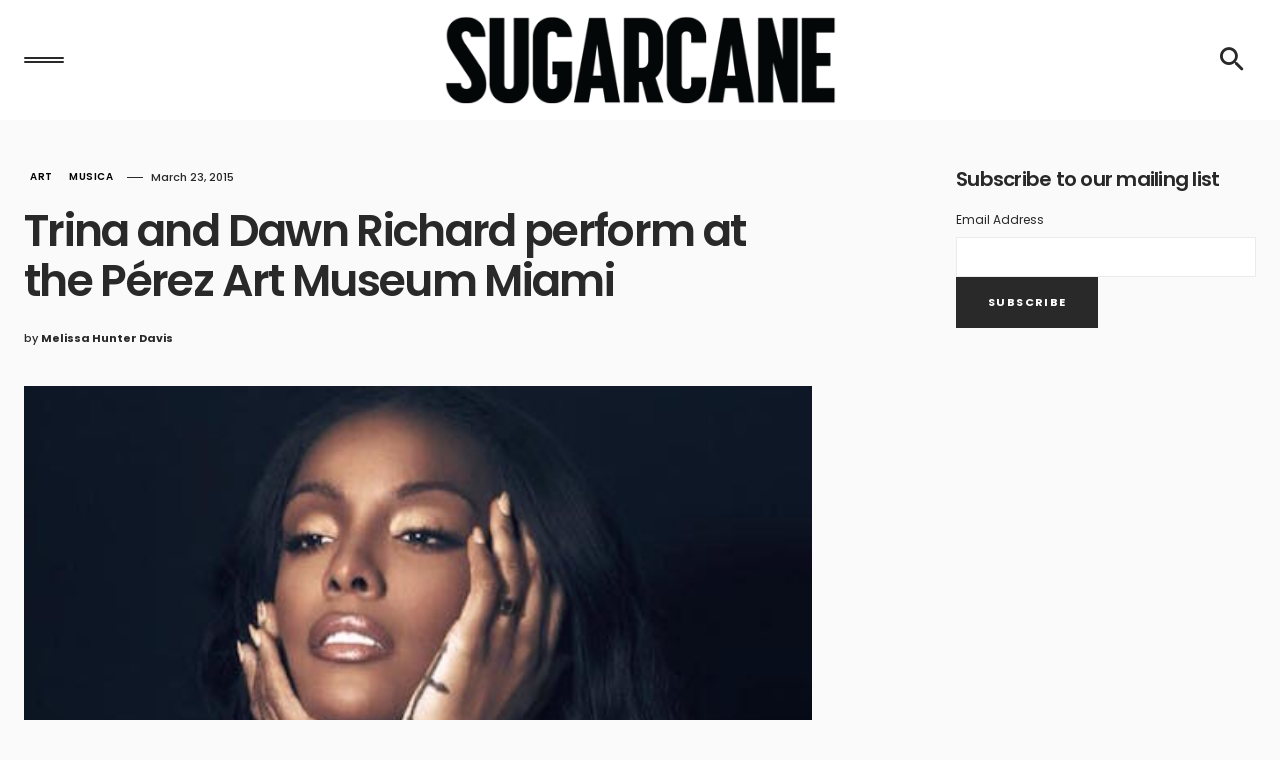

--- FILE ---
content_type: text/html; charset=UTF-8
request_url: https://sugarcanemag.com/2015/03/trina-and-dawn-richard-perform-at-the-perez-art-museum-miami/
body_size: 23208
content:
<!doctype html>
<html lang="en-US">
<head>
	<meta charset="UTF-8" />
	<meta name="viewport" content="width=device-width, initial-scale=1" />
	<link rel="profile" href="https://gmpg.org/xfn/11" />
			<script async src="https://pagead2.googlesyndication.com/pagead/js/adsbygoogle.js?client=ca-pub-7685843069576906" crossorigin="anonymous"></script> 

	<meta name='robots' content='index, follow, max-image-preview:large, max-snippet:-1, max-video-preview:-1' />
	<style>img:is([sizes="auto" i], [sizes^="auto," i]) { contain-intrinsic-size: 3000px 1500px }</style>
	
	<!-- This site is optimized with the Yoast SEO plugin v26.8 - https://yoast.com/product/yoast-seo-wordpress/ -->
	<title>Trina and Dawn Richard perform at the Pérez Art Museum Miami - Sugarcane Magazine ™| Black Art Magazine</title>
	<link rel="canonical" href="https://sugarcanemag.com/2015/03/trina-and-dawn-richard-perform-at-the-perez-art-museum-miami/" />
	<meta property="og:locale" content="en_US" />
	<meta property="og:type" content="article" />
	<meta property="og:title" content="Trina and Dawn Richard perform at the Pérez Art Museum Miami - Sugarcane Magazine ™| Black Art Magazine" />
	<meta property="og:description" content="Pérez Art Museum Miami (PAMM) launches WAVES, a series of commissioned performances that feature musicians collaborating with artists&hellip;" />
	<meta property="og:url" content="https://sugarcanemag.com/2015/03/trina-and-dawn-richard-perform-at-the-perez-art-museum-miami/" />
	<meta property="og:site_name" content="Sugarcane Magazine ™| Black Art Magazine" />
	<meta property="article:publisher" content="http://facebook.com/sugacanemagazine" />
	<meta property="article:published_time" content="2015-03-23T22:45:36+00:00" />
	<meta property="og:image" content="https://sugarcanemag.com/wp-content/uploads/2015/03/1908457_732104640244095_6809746232475477778_n1.jpg" />
	<meta property="og:image:width" content="480" />
	<meta property="og:image:height" content="480" />
	<meta property="og:image:type" content="image/jpeg" />
	<meta name="author" content="Melissa Hunter Davis" />
	<meta name="twitter:card" content="summary_large_image" />
	<meta name="twitter:creator" content="@sugarcanemagazine" />
	<meta name="twitter:site" content="@sugarcanemagazine" />
	<meta name="twitter:label1" content="Written by" />
	<meta name="twitter:data1" content="Melissa Hunter Davis" />
	<meta name="twitter:label2" content="Est. reading time" />
	<meta name="twitter:data2" content="5 minutes" />
	<script type="application/ld+json" class="yoast-schema-graph">{"@context":"https://schema.org","@graph":[{"@type":"Article","@id":"https://sugarcanemag.com/2015/03/trina-and-dawn-richard-perform-at-the-perez-art-museum-miami/#article","isPartOf":{"@id":"https://sugarcanemag.com/2015/03/trina-and-dawn-richard-perform-at-the-perez-art-museum-miami/"},"author":{"name":"Melissa Hunter Davis","@id":"https://sugarcanemag.com/#/schema/person/c1c0a43c52ac2f7e0f2fcf0d00cb15c0"},"headline":"Trina and Dawn Richard perform at the Pérez Art Museum Miami","datePublished":"2015-03-23T22:45:36+00:00","mainEntityOfPage":{"@id":"https://sugarcanemag.com/2015/03/trina-and-dawn-richard-perform-at-the-perez-art-museum-miami/"},"wordCount":995,"publisher":{"@id":"https://sugarcanemag.com/#organization"},"image":{"@id":"https://sugarcanemag.com/2015/03/trina-and-dawn-richard-perform-at-the-perez-art-museum-miami/#primaryimage"},"thumbnailUrl":"https://sugarcanemag.com/wp-content/uploads/2015/03/1908457_732104640244095_6809746232475477778_n1.jpg","keywords":["Art","Black Musicians","Dawn Ricahard","Helado Negro","Miami","Music","PAMM","Trina"],"articleSection":["Art","Musica"],"inLanguage":"en-US"},{"@type":"WebPage","@id":"https://sugarcanemag.com/2015/03/trina-and-dawn-richard-perform-at-the-perez-art-museum-miami/","url":"https://sugarcanemag.com/2015/03/trina-and-dawn-richard-perform-at-the-perez-art-museum-miami/","name":"Trina and Dawn Richard perform at the Pérez Art Museum Miami - Sugarcane Magazine ™| Black Art Magazine","isPartOf":{"@id":"https://sugarcanemag.com/#website"},"primaryImageOfPage":{"@id":"https://sugarcanemag.com/2015/03/trina-and-dawn-richard-perform-at-the-perez-art-museum-miami/#primaryimage"},"image":{"@id":"https://sugarcanemag.com/2015/03/trina-and-dawn-richard-perform-at-the-perez-art-museum-miami/#primaryimage"},"thumbnailUrl":"https://sugarcanemag.com/wp-content/uploads/2015/03/1908457_732104640244095_6809746232475477778_n1.jpg","datePublished":"2015-03-23T22:45:36+00:00","breadcrumb":{"@id":"https://sugarcanemag.com/2015/03/trina-and-dawn-richard-perform-at-the-perez-art-museum-miami/#breadcrumb"},"inLanguage":"en-US","potentialAction":[{"@type":"ReadAction","target":["https://sugarcanemag.com/2015/03/trina-and-dawn-richard-perform-at-the-perez-art-museum-miami/"]}]},{"@type":"ImageObject","inLanguage":"en-US","@id":"https://sugarcanemag.com/2015/03/trina-and-dawn-richard-perform-at-the-perez-art-museum-miami/#primaryimage","url":"https://sugarcanemag.com/wp-content/uploads/2015/03/1908457_732104640244095_6809746232475477778_n1.jpg","contentUrl":"https://sugarcanemag.com/wp-content/uploads/2015/03/1908457_732104640244095_6809746232475477778_n1.jpg","width":480,"height":480},{"@type":"BreadcrumbList","@id":"https://sugarcanemag.com/2015/03/trina-and-dawn-richard-perform-at-the-perez-art-museum-miami/#breadcrumb","itemListElement":[{"@type":"ListItem","position":1,"name":"Home","item":"https://sugarcanemag.com/"},{"@type":"ListItem","position":2,"name":"Trina and Dawn Richard perform at the Pérez Art Museum Miami"}]},{"@type":"WebSite","@id":"https://sugarcanemag.com/#website","url":"https://sugarcanemag.com/","name":"Sugarcane Magazine ™| Black Art Magazine","description":"Your home for global Black art and culture","publisher":{"@id":"https://sugarcanemag.com/#organization"},"potentialAction":[{"@type":"SearchAction","target":{"@type":"EntryPoint","urlTemplate":"https://sugarcanemag.com/?s={search_term_string}"},"query-input":{"@type":"PropertyValueSpecification","valueRequired":true,"valueName":"search_term_string"}}],"inLanguage":"en-US"},{"@type":"Organization","@id":"https://sugarcanemag.com/#organization","name":"Sugarcane Magazine","url":"https://sugarcanemag.com/","logo":{"@type":"ImageObject","inLanguage":"en-US","@id":"https://sugarcanemag.com/#/schema/logo/image/","url":"https://sugarcanemag.com/wp-content/uploads/2018/09/SUGARCANE-LOGO-BG-TM_B.png","contentUrl":"https://sugarcanemag.com/wp-content/uploads/2018/09/SUGARCANE-LOGO-BG-TM_B.png","width":400,"height":47,"caption":"Sugarcane Magazine"},"image":{"@id":"https://sugarcanemag.com/#/schema/logo/image/"},"sameAs":["http://facebook.com/sugacanemagazine","https://x.com/sugarcanemagazine","http://instagram.com/sugarcanemagazine","http://youtube.com/sugarcanemagazine"]},{"@type":"Person","@id":"https://sugarcanemag.com/#/schema/person/c1c0a43c52ac2f7e0f2fcf0d00cb15c0","name":"Melissa Hunter Davis","image":{"@type":"ImageObject","inLanguage":"en-US","@id":"https://sugarcanemag.com/#/schema/person/image/","url":"https://secure.gravatar.com/avatar/595fc27a5bd9adfdc4a064cd965ab649d5cc7c3db5488fece35328bee656eeee?s=96&r=g","contentUrl":"https://secure.gravatar.com/avatar/595fc27a5bd9adfdc4a064cd965ab649d5cc7c3db5488fece35328bee656eeee?s=96&r=g","caption":"Melissa Hunter Davis"},"description":"Melissa Hunter Davis is a creative entrepreneur and the master mind behind Sugarcane . Sugarcane Magazine is an online journal about art of Africa and the African Diaspora. She has an affinity for African arts, African culture, African performers and African literature. Follow her at @sugarcanemag","url":"https://sugarcanemag.com/author/admin/"}]}</script>
	<!-- / Yoast SEO plugin. -->


<link rel='dns-prefetch' href='//www.googletagmanager.com' />
<link rel='dns-prefetch' href='//fonts.googleapis.com' />
<link rel='dns-prefetch' href='//pagead2.googlesyndication.com' />
<link href='https://fonts.gstatic.com' crossorigin rel='preconnect' />
<link rel="alternate" type="application/rss+xml" title="Sugarcane Magazine  ™| Black Art Magazine &raquo; Feed" href="https://sugarcanemag.com/feed/" />
<link rel="alternate" type="application/rss+xml" title="Sugarcane Magazine  ™| Black Art Magazine &raquo; Comments Feed" href="https://sugarcanemag.com/comments/feed/" />
			<link rel="preload" href="https://sugarcanemag.com/wp-content/plugins/canvas/assets/fonts/canvas-icons.woff" as="font" type="font/woff" crossorigin>
			<script>
window._wpemojiSettings = {"baseUrl":"https:\/\/s.w.org\/images\/core\/emoji\/16.0.1\/72x72\/","ext":".png","svgUrl":"https:\/\/s.w.org\/images\/core\/emoji\/16.0.1\/svg\/","svgExt":".svg","source":{"concatemoji":"https:\/\/sugarcanemag.com\/wp-includes\/js\/wp-emoji-release.min.js?ver=6.8.3"}};
/*! This file is auto-generated */
!function(s,n){var o,i,e;function c(e){try{var t={supportTests:e,timestamp:(new Date).valueOf()};sessionStorage.setItem(o,JSON.stringify(t))}catch(e){}}function p(e,t,n){e.clearRect(0,0,e.canvas.width,e.canvas.height),e.fillText(t,0,0);var t=new Uint32Array(e.getImageData(0,0,e.canvas.width,e.canvas.height).data),a=(e.clearRect(0,0,e.canvas.width,e.canvas.height),e.fillText(n,0,0),new Uint32Array(e.getImageData(0,0,e.canvas.width,e.canvas.height).data));return t.every(function(e,t){return e===a[t]})}function u(e,t){e.clearRect(0,0,e.canvas.width,e.canvas.height),e.fillText(t,0,0);for(var n=e.getImageData(16,16,1,1),a=0;a<n.data.length;a++)if(0!==n.data[a])return!1;return!0}function f(e,t,n,a){switch(t){case"flag":return n(e,"\ud83c\udff3\ufe0f\u200d\u26a7\ufe0f","\ud83c\udff3\ufe0f\u200b\u26a7\ufe0f")?!1:!n(e,"\ud83c\udde8\ud83c\uddf6","\ud83c\udde8\u200b\ud83c\uddf6")&&!n(e,"\ud83c\udff4\udb40\udc67\udb40\udc62\udb40\udc65\udb40\udc6e\udb40\udc67\udb40\udc7f","\ud83c\udff4\u200b\udb40\udc67\u200b\udb40\udc62\u200b\udb40\udc65\u200b\udb40\udc6e\u200b\udb40\udc67\u200b\udb40\udc7f");case"emoji":return!a(e,"\ud83e\udedf")}return!1}function g(e,t,n,a){var r="undefined"!=typeof WorkerGlobalScope&&self instanceof WorkerGlobalScope?new OffscreenCanvas(300,150):s.createElement("canvas"),o=r.getContext("2d",{willReadFrequently:!0}),i=(o.textBaseline="top",o.font="600 32px Arial",{});return e.forEach(function(e){i[e]=t(o,e,n,a)}),i}function t(e){var t=s.createElement("script");t.src=e,t.defer=!0,s.head.appendChild(t)}"undefined"!=typeof Promise&&(o="wpEmojiSettingsSupports",i=["flag","emoji"],n.supports={everything:!0,everythingExceptFlag:!0},e=new Promise(function(e){s.addEventListener("DOMContentLoaded",e,{once:!0})}),new Promise(function(t){var n=function(){try{var e=JSON.parse(sessionStorage.getItem(o));if("object"==typeof e&&"number"==typeof e.timestamp&&(new Date).valueOf()<e.timestamp+604800&&"object"==typeof e.supportTests)return e.supportTests}catch(e){}return null}();if(!n){if("undefined"!=typeof Worker&&"undefined"!=typeof OffscreenCanvas&&"undefined"!=typeof URL&&URL.createObjectURL&&"undefined"!=typeof Blob)try{var e="postMessage("+g.toString()+"("+[JSON.stringify(i),f.toString(),p.toString(),u.toString()].join(",")+"));",a=new Blob([e],{type:"text/javascript"}),r=new Worker(URL.createObjectURL(a),{name:"wpTestEmojiSupports"});return void(r.onmessage=function(e){c(n=e.data),r.terminate(),t(n)})}catch(e){}c(n=g(i,f,p,u))}t(n)}).then(function(e){for(var t in e)n.supports[t]=e[t],n.supports.everything=n.supports.everything&&n.supports[t],"flag"!==t&&(n.supports.everythingExceptFlag=n.supports.everythingExceptFlag&&n.supports[t]);n.supports.everythingExceptFlag=n.supports.everythingExceptFlag&&!n.supports.flag,n.DOMReady=!1,n.readyCallback=function(){n.DOMReady=!0}}).then(function(){return e}).then(function(){var e;n.supports.everything||(n.readyCallback(),(e=n.source||{}).concatemoji?t(e.concatemoji):e.wpemoji&&e.twemoji&&(t(e.twemoji),t(e.wpemoji)))}))}((window,document),window._wpemojiSettings);
</script>
<link rel='stylesheet' id='canvas-css' href='https://sugarcanemag.com/wp-content/plugins/canvas/assets/css/canvas.css?ver=2.5.1' media='all' />
<link rel='alternate stylesheet' id='powerkit-icons-css' href='https://sugarcanemag.com/wp-content/plugins/powerkit/assets/fonts/powerkit-icons.woff?ver=3.0.4' as='font' type='font/wof' crossorigin />
<link rel='stylesheet' id='powerkit-css' href='https://sugarcanemag.com/wp-content/plugins/powerkit/assets/css/powerkit.css?ver=3.0.4' media='all' />
<style id='wp-emoji-styles-inline-css'>

	img.wp-smiley, img.emoji {
		display: inline !important;
		border: none !important;
		box-shadow: none !important;
		height: 1em !important;
		width: 1em !important;
		margin: 0 0.07em !important;
		vertical-align: -0.1em !important;
		background: none !important;
		padding: 0 !important;
	}
</style>
<link rel='stylesheet' id='wp-block-library-css' href='https://sugarcanemag.com/wp-includes/css/dist/block-library/style.min.css?ver=6.8.3' media='all' />
<style id='classic-theme-styles-inline-css'>
/*! This file is auto-generated */
.wp-block-button__link{color:#fff;background-color:#32373c;border-radius:9999px;box-shadow:none;text-decoration:none;padding:calc(.667em + 2px) calc(1.333em + 2px);font-size:1.125em}.wp-block-file__button{background:#32373c;color:#fff;text-decoration:none}
</style>
<link rel='stylesheet' id='canvas-block-alert-style-css' href='https://sugarcanemag.com/wp-content/plugins/canvas/components/basic-elements/block-alert/block.css?ver=1750218199' media='all' />
<link rel='stylesheet' id='canvas-block-progress-style-css' href='https://sugarcanemag.com/wp-content/plugins/canvas/components/basic-elements/block-progress/block.css?ver=1750218199' media='all' />
<link rel='stylesheet' id='canvas-block-collapsibles-style-css' href='https://sugarcanemag.com/wp-content/plugins/canvas/components/basic-elements/block-collapsibles/block.css?ver=1750218199' media='all' />
<link rel='stylesheet' id='canvas-block-tabs-style-css' href='https://sugarcanemag.com/wp-content/plugins/canvas/components/basic-elements/block-tabs/block.css?ver=1750218199' media='all' />
<link rel='stylesheet' id='canvas-block-section-heading-style-css' href='https://sugarcanemag.com/wp-content/plugins/canvas/components/basic-elements/block-section-heading/block.css?ver=1750218199' media='all' />
<link rel='stylesheet' id='canvas-block-row-style-css' href='https://sugarcanemag.com/wp-content/plugins/canvas/components/layout-blocks/block-row/block-row.css?ver=1750218199' media='all' />
<link rel='stylesheet' id='canvas-justified-gallery-block-style-css' href='https://sugarcanemag.com/wp-content/plugins/canvas/components/justified-gallery/block/block-justified-gallery.css?ver=1750218199' media='all' />
<link rel='stylesheet' id='canvas-slider-gallery-block-style-css' href='https://sugarcanemag.com/wp-content/plugins/canvas/components/slider-gallery/block/block-slider-gallery.css?ver=1750218199' media='all' />
<link rel='stylesheet' id='canvas-block-posts-sidebar-css' href='https://sugarcanemag.com/wp-content/plugins/canvas/components/posts/block-posts-sidebar/block-posts-sidebar.css?ver=1750218199' media='all' />
<style id='global-styles-inline-css'>
:root{--wp--preset--aspect-ratio--square: 1;--wp--preset--aspect-ratio--4-3: 4/3;--wp--preset--aspect-ratio--3-4: 3/4;--wp--preset--aspect-ratio--3-2: 3/2;--wp--preset--aspect-ratio--2-3: 2/3;--wp--preset--aspect-ratio--16-9: 16/9;--wp--preset--aspect-ratio--9-16: 9/16;--wp--preset--color--black: #000000;--wp--preset--color--cyan-bluish-gray: #abb8c3;--wp--preset--color--white: #FFFFFF;--wp--preset--color--pale-pink: #f78da7;--wp--preset--color--vivid-red: #cf2e2e;--wp--preset--color--luminous-vivid-orange: #ff6900;--wp--preset--color--luminous-vivid-amber: #fcb900;--wp--preset--color--light-green-cyan: #7bdcb5;--wp--preset--color--vivid-green-cyan: #00d084;--wp--preset--color--pale-cyan-blue: #8ed1fc;--wp--preset--color--vivid-cyan-blue: #0693e3;--wp--preset--color--vivid-purple: #9b51e0;--wp--preset--color--blue: #1830cc;--wp--preset--color--green: #03a988;--wp--preset--color--orange: #FFBC49;--wp--preset--color--red: #fb0d48;--wp--preset--color--secondary-bg: #f8f3ee;--wp--preset--color--accent-bg: #ddefe9;--wp--preset--color--secondary: #a3a3a3;--wp--preset--color--primary: #292929;--wp--preset--color--gray-50: #f8f9fa;--wp--preset--color--gray-100: #f8f9fb;--wp--preset--color--gray-200: #e9ecef;--wp--preset--color--gray-300: #dee2e6;--wp--preset--gradient--vivid-cyan-blue-to-vivid-purple: linear-gradient(135deg,rgba(6,147,227,1) 0%,rgb(155,81,224) 100%);--wp--preset--gradient--light-green-cyan-to-vivid-green-cyan: linear-gradient(135deg,rgb(122,220,180) 0%,rgb(0,208,130) 100%);--wp--preset--gradient--luminous-vivid-amber-to-luminous-vivid-orange: linear-gradient(135deg,rgba(252,185,0,1) 0%,rgba(255,105,0,1) 100%);--wp--preset--gradient--luminous-vivid-orange-to-vivid-red: linear-gradient(135deg,rgba(255,105,0,1) 0%,rgb(207,46,46) 100%);--wp--preset--gradient--very-light-gray-to-cyan-bluish-gray: linear-gradient(135deg,rgb(238,238,238) 0%,rgb(169,184,195) 100%);--wp--preset--gradient--cool-to-warm-spectrum: linear-gradient(135deg,rgb(74,234,220) 0%,rgb(151,120,209) 20%,rgb(207,42,186) 40%,rgb(238,44,130) 60%,rgb(251,105,98) 80%,rgb(254,248,76) 100%);--wp--preset--gradient--blush-light-purple: linear-gradient(135deg,rgb(255,206,236) 0%,rgb(152,150,240) 100%);--wp--preset--gradient--blush-bordeaux: linear-gradient(135deg,rgb(254,205,165) 0%,rgb(254,45,45) 50%,rgb(107,0,62) 100%);--wp--preset--gradient--luminous-dusk: linear-gradient(135deg,rgb(255,203,112) 0%,rgb(199,81,192) 50%,rgb(65,88,208) 100%);--wp--preset--gradient--pale-ocean: linear-gradient(135deg,rgb(255,245,203) 0%,rgb(182,227,212) 50%,rgb(51,167,181) 100%);--wp--preset--gradient--electric-grass: linear-gradient(135deg,rgb(202,248,128) 0%,rgb(113,206,126) 100%);--wp--preset--gradient--midnight: linear-gradient(135deg,rgb(2,3,129) 0%,rgb(40,116,252) 100%);--wp--preset--font-size--small: 13px;--wp--preset--font-size--medium: 20px;--wp--preset--font-size--large: 36px;--wp--preset--font-size--x-large: 42px;--wp--preset--font-size--regular: 16px;--wp--preset--font-size--huge: 48px;--wp--preset--spacing--20: 0.44rem;--wp--preset--spacing--30: 0.67rem;--wp--preset--spacing--40: 1rem;--wp--preset--spacing--50: 1.5rem;--wp--preset--spacing--60: 2.25rem;--wp--preset--spacing--70: 3.38rem;--wp--preset--spacing--80: 5.06rem;--wp--preset--shadow--natural: 6px 6px 9px rgba(0, 0, 0, 0.2);--wp--preset--shadow--deep: 12px 12px 50px rgba(0, 0, 0, 0.4);--wp--preset--shadow--sharp: 6px 6px 0px rgba(0, 0, 0, 0.2);--wp--preset--shadow--outlined: 6px 6px 0px -3px rgba(255, 255, 255, 1), 6px 6px rgba(0, 0, 0, 1);--wp--preset--shadow--crisp: 6px 6px 0px rgba(0, 0, 0, 1);}:where(.is-layout-flex){gap: 0.5em;}:where(.is-layout-grid){gap: 0.5em;}body .is-layout-flex{display: flex;}.is-layout-flex{flex-wrap: wrap;align-items: center;}.is-layout-flex > :is(*, div){margin: 0;}body .is-layout-grid{display: grid;}.is-layout-grid > :is(*, div){margin: 0;}:where(.wp-block-columns.is-layout-flex){gap: 2em;}:where(.wp-block-columns.is-layout-grid){gap: 2em;}:where(.wp-block-post-template.is-layout-flex){gap: 1.25em;}:where(.wp-block-post-template.is-layout-grid){gap: 1.25em;}.has-black-color{color: var(--wp--preset--color--black) !important;}.has-cyan-bluish-gray-color{color: var(--wp--preset--color--cyan-bluish-gray) !important;}.has-white-color{color: var(--wp--preset--color--white) !important;}.has-pale-pink-color{color: var(--wp--preset--color--pale-pink) !important;}.has-vivid-red-color{color: var(--wp--preset--color--vivid-red) !important;}.has-luminous-vivid-orange-color{color: var(--wp--preset--color--luminous-vivid-orange) !important;}.has-luminous-vivid-amber-color{color: var(--wp--preset--color--luminous-vivid-amber) !important;}.has-light-green-cyan-color{color: var(--wp--preset--color--light-green-cyan) !important;}.has-vivid-green-cyan-color{color: var(--wp--preset--color--vivid-green-cyan) !important;}.has-pale-cyan-blue-color{color: var(--wp--preset--color--pale-cyan-blue) !important;}.has-vivid-cyan-blue-color{color: var(--wp--preset--color--vivid-cyan-blue) !important;}.has-vivid-purple-color{color: var(--wp--preset--color--vivid-purple) !important;}.has-black-background-color{background-color: var(--wp--preset--color--black) !important;}.has-cyan-bluish-gray-background-color{background-color: var(--wp--preset--color--cyan-bluish-gray) !important;}.has-white-background-color{background-color: var(--wp--preset--color--white) !important;}.has-pale-pink-background-color{background-color: var(--wp--preset--color--pale-pink) !important;}.has-vivid-red-background-color{background-color: var(--wp--preset--color--vivid-red) !important;}.has-luminous-vivid-orange-background-color{background-color: var(--wp--preset--color--luminous-vivid-orange) !important;}.has-luminous-vivid-amber-background-color{background-color: var(--wp--preset--color--luminous-vivid-amber) !important;}.has-light-green-cyan-background-color{background-color: var(--wp--preset--color--light-green-cyan) !important;}.has-vivid-green-cyan-background-color{background-color: var(--wp--preset--color--vivid-green-cyan) !important;}.has-pale-cyan-blue-background-color{background-color: var(--wp--preset--color--pale-cyan-blue) !important;}.has-vivid-cyan-blue-background-color{background-color: var(--wp--preset--color--vivid-cyan-blue) !important;}.has-vivid-purple-background-color{background-color: var(--wp--preset--color--vivid-purple) !important;}.has-black-border-color{border-color: var(--wp--preset--color--black) !important;}.has-cyan-bluish-gray-border-color{border-color: var(--wp--preset--color--cyan-bluish-gray) !important;}.has-white-border-color{border-color: var(--wp--preset--color--white) !important;}.has-pale-pink-border-color{border-color: var(--wp--preset--color--pale-pink) !important;}.has-vivid-red-border-color{border-color: var(--wp--preset--color--vivid-red) !important;}.has-luminous-vivid-orange-border-color{border-color: var(--wp--preset--color--luminous-vivid-orange) !important;}.has-luminous-vivid-amber-border-color{border-color: var(--wp--preset--color--luminous-vivid-amber) !important;}.has-light-green-cyan-border-color{border-color: var(--wp--preset--color--light-green-cyan) !important;}.has-vivid-green-cyan-border-color{border-color: var(--wp--preset--color--vivid-green-cyan) !important;}.has-pale-cyan-blue-border-color{border-color: var(--wp--preset--color--pale-cyan-blue) !important;}.has-vivid-cyan-blue-border-color{border-color: var(--wp--preset--color--vivid-cyan-blue) !important;}.has-vivid-purple-border-color{border-color: var(--wp--preset--color--vivid-purple) !important;}.has-vivid-cyan-blue-to-vivid-purple-gradient-background{background: var(--wp--preset--gradient--vivid-cyan-blue-to-vivid-purple) !important;}.has-light-green-cyan-to-vivid-green-cyan-gradient-background{background: var(--wp--preset--gradient--light-green-cyan-to-vivid-green-cyan) !important;}.has-luminous-vivid-amber-to-luminous-vivid-orange-gradient-background{background: var(--wp--preset--gradient--luminous-vivid-amber-to-luminous-vivid-orange) !important;}.has-luminous-vivid-orange-to-vivid-red-gradient-background{background: var(--wp--preset--gradient--luminous-vivid-orange-to-vivid-red) !important;}.has-very-light-gray-to-cyan-bluish-gray-gradient-background{background: var(--wp--preset--gradient--very-light-gray-to-cyan-bluish-gray) !important;}.has-cool-to-warm-spectrum-gradient-background{background: var(--wp--preset--gradient--cool-to-warm-spectrum) !important;}.has-blush-light-purple-gradient-background{background: var(--wp--preset--gradient--blush-light-purple) !important;}.has-blush-bordeaux-gradient-background{background: var(--wp--preset--gradient--blush-bordeaux) !important;}.has-luminous-dusk-gradient-background{background: var(--wp--preset--gradient--luminous-dusk) !important;}.has-pale-ocean-gradient-background{background: var(--wp--preset--gradient--pale-ocean) !important;}.has-electric-grass-gradient-background{background: var(--wp--preset--gradient--electric-grass) !important;}.has-midnight-gradient-background{background: var(--wp--preset--gradient--midnight) !important;}.has-small-font-size{font-size: var(--wp--preset--font-size--small) !important;}.has-medium-font-size{font-size: var(--wp--preset--font-size--medium) !important;}.has-large-font-size{font-size: var(--wp--preset--font-size--large) !important;}.has-x-large-font-size{font-size: var(--wp--preset--font-size--x-large) !important;}
:where(.wp-block-post-template.is-layout-flex){gap: 1.25em;}:where(.wp-block-post-template.is-layout-grid){gap: 1.25em;}
:where(.wp-block-columns.is-layout-flex){gap: 2em;}:where(.wp-block-columns.is-layout-grid){gap: 2em;}
:root :where(.wp-block-pullquote){font-size: 1.5em;line-height: 1.6;}
</style>
<link rel='stylesheet' id='absolute-reviews-css' href='https://sugarcanemag.com/wp-content/plugins/absolute-reviews/public/css/absolute-reviews-public.css?ver=1.1.6' media='all' />
<link rel='stylesheet' id='advanced-popups-css' href='https://sugarcanemag.com/wp-content/plugins/advanced-popups/public/css/advanced-popups-public.css?ver=1.2.2' media='all' />
<link rel='stylesheet' id='canvas-block-heading-style-css' href='https://sugarcanemag.com/wp-content/plugins/canvas/components/content-formatting/block-heading/block.css?ver=1750218199' media='all' />
<link rel='stylesheet' id='canvas-block-list-style-css' href='https://sugarcanemag.com/wp-content/plugins/canvas/components/content-formatting/block-list/block.css?ver=1750218199' media='all' />
<link rel='stylesheet' id='canvas-block-paragraph-style-css' href='https://sugarcanemag.com/wp-content/plugins/canvas/components/content-formatting/block-paragraph/block.css?ver=1750218199' media='all' />
<link rel='stylesheet' id='canvas-block-separator-style-css' href='https://sugarcanemag.com/wp-content/plugins/canvas/components/content-formatting/block-separator/block.css?ver=1750218199' media='all' />
<link rel='stylesheet' id='canvas-block-group-style-css' href='https://sugarcanemag.com/wp-content/plugins/canvas/components/basic-elements/block-group/block.css?ver=1750218199' media='all' />
<link rel='stylesheet' id='canvas-block-cover-style-css' href='https://sugarcanemag.com/wp-content/plugins/canvas/components/basic-elements/block-cover/block.css?ver=1750218199' media='all' />
<link rel='stylesheet' id='powerkit-author-box-css' href='https://sugarcanemag.com/wp-content/plugins/powerkit/modules/author-box/public/css/public-powerkit-author-box.css?ver=3.0.4' media='all' />
<link rel='stylesheet' id='powerkit-basic-elements-css' href='https://sugarcanemag.com/wp-content/plugins/powerkit/modules/basic-elements/public/css/public-powerkit-basic-elements.css?ver=3.0.4' media='screen' />
<link rel='stylesheet' id='powerkit-coming-soon-css' href='https://sugarcanemag.com/wp-content/plugins/powerkit/modules/coming-soon/public/css/public-powerkit-coming-soon.css?ver=3.0.4' media='all' />
<link rel='stylesheet' id='powerkit-content-formatting-css' href='https://sugarcanemag.com/wp-content/plugins/powerkit/modules/content-formatting/public/css/public-powerkit-content-formatting.css?ver=3.0.4' media='all' />
<link rel='stylesheet' id='powerkit-сontributors-css' href='https://sugarcanemag.com/wp-content/plugins/powerkit/modules/contributors/public/css/public-powerkit-contributors.css?ver=3.0.4' media='all' />
<link rel='stylesheet' id='powerkit-facebook-css' href='https://sugarcanemag.com/wp-content/plugins/powerkit/modules/facebook/public/css/public-powerkit-facebook.css?ver=3.0.4' media='all' />
<link rel='stylesheet' id='powerkit-featured-categories-css' href='https://sugarcanemag.com/wp-content/plugins/powerkit/modules/featured-categories/public/css/public-powerkit-featured-categories.css?ver=3.0.4' media='all' />
<link rel='stylesheet' id='powerkit-inline-posts-css' href='https://sugarcanemag.com/wp-content/plugins/powerkit/modules/inline-posts/public/css/public-powerkit-inline-posts.css?ver=3.0.4' media='all' />
<link rel='stylesheet' id='powerkit-instagram-css' href='https://sugarcanemag.com/wp-content/plugins/powerkit/modules/instagram/public/css/public-powerkit-instagram.css?ver=3.0.4' media='all' />
<link rel='stylesheet' id='powerkit-justified-gallery-css' href='https://sugarcanemag.com/wp-content/plugins/powerkit/modules/justified-gallery/public/css/public-powerkit-justified-gallery.css?ver=3.0.4' media='all' />
<link rel='stylesheet' id='glightbox-css' href='https://sugarcanemag.com/wp-content/plugins/powerkit/modules/lightbox/public/css/glightbox.min.css?ver=3.0.4' media='all' />
<link rel='stylesheet' id='powerkit-lightbox-css' href='https://sugarcanemag.com/wp-content/plugins/powerkit/modules/lightbox/public/css/public-powerkit-lightbox.css?ver=3.0.4' media='all' />
<link rel='stylesheet' id='powerkit-opt-in-forms-css' href='https://sugarcanemag.com/wp-content/plugins/powerkit/modules/opt-in-forms/public/css/public-powerkit-opt-in-forms.css?ver=3.0.4' media='all' />
<link rel='stylesheet' id='powerkit-pinterest-css' href='https://sugarcanemag.com/wp-content/plugins/powerkit/modules/pinterest/public/css/public-powerkit-pinterest.css?ver=3.0.4' media='all' />
<link rel='stylesheet' id='powerkit-widget-posts-css' href='https://sugarcanemag.com/wp-content/plugins/powerkit/modules/posts/public/css/public-powerkit-widget-posts.css?ver=3.0.4' media='all' />
<link rel='stylesheet' id='powerkit-scroll-to-top-css' href='https://sugarcanemag.com/wp-content/plugins/powerkit/modules/scroll-to-top/public/css/public-powerkit-scroll-to-top.css?ver=3.0.4' media='all' />
<link rel='stylesheet' id='powerkit-share-buttons-css' href='https://sugarcanemag.com/wp-content/plugins/powerkit/modules/share-buttons/public/css/public-powerkit-share-buttons.css?ver=3.0.4' media='all' />
<link rel='stylesheet' id='powerkit-slider-gallery-css' href='https://sugarcanemag.com/wp-content/plugins/powerkit/modules/slider-gallery/public/css/public-powerkit-slider-gallery.css?ver=3.0.4' media='all' />
<link rel='stylesheet' id='powerkit-social-links-css' href='https://sugarcanemag.com/wp-content/plugins/powerkit/modules/social-links/public/css/public-powerkit-social-links.css?ver=3.0.4' media='all' />
<link rel='stylesheet' id='powerkit-table-of-contents-css' href='https://sugarcanemag.com/wp-content/plugins/powerkit/modules/table-of-contents/public/css/public-powerkit-table-of-contents.css?ver=3.0.4' media='all' />
<link rel='stylesheet' id='powerkit-twitter-css' href='https://sugarcanemag.com/wp-content/plugins/powerkit/modules/twitter/public/css/public-powerkit-twitter.css?ver=3.0.4' media='all' />
<link rel='stylesheet' id='powerkit-widget-about-css' href='https://sugarcanemag.com/wp-content/plugins/powerkit/modules/widget-about/public/css/public-powerkit-widget-about.css?ver=3.0.4' media='all' />
<link rel='stylesheet' id='wp-components-css' href='https://sugarcanemag.com/wp-includes/css/dist/components/style.min.css?ver=6.8.3' media='all' />
<link rel='stylesheet' id='godaddy-styles-css' href='https://sugarcanemag.com/wp-content/mu-plugins/vendor/wpex/godaddy-launch/includes/Dependencies/GoDaddy/Styles/build/latest.css?ver=2.0.2' media='all' />
<link rel='stylesheet' id='csco-styles-css' href='https://sugarcanemag.com/wp-content/themes/blueprint/style.css?ver=1.0.5' media='all' />
<style id='csco-styles-inline-css'>
.searchwp-live-search-no-min-chars:after { content: "Continue typing" }
</style>
<link rel='stylesheet' id='4082e9dba48830ba3ec4c5ef0482256e-css' href='https://fonts.googleapis.com/css?family=Poppins%3A400%2C700%2C600%2C500%2C300&#038;subset=latin%2Clatin-ext%2Ccyrillic%2Ccyrillic-ext%2Cvietnamese&#038;display=swap&#038;ver=1.0.5' media='all' />
<style id='csco-customizer-output-styles-inline-css'>
:root, [data-site-scheme="default"]{--cs-color-site-background:#fafafa;--cs-color-header-background:#ffffff;--cs-color-header-background-alpha:rgba(255,255,255,0.85);--cs-color-submenu-background:rgba(255,255,255,0.85);--cs-color-search-background:rgba(255,255,255,0.85);--cs-color-multi-column-background:rgba(255,255,255,0.85);--cs-color-fullscreen-menu-background:rgba(255,255,255,0.85);--cs-color-footer-background:#009067;--cs-color-footer-bottom-background:#292929;}:root, [data-scheme="default"]{--cs-color-overlay-background:rgba(0,0,0,0.15);--cs-color-overlay-secondary-background:rgba(0,0,0,0.35);--cs-color-link:#000000;--cs-color-link-hover:#a3a3a3;--cs-color-accent:#191919;--cs-color-secondary:#a3a3a3;--cs-palette-color-secondary:#a3a3a3;--cs-color-button:#292929;--cs-color-button-contrast:#ffffff;--cs-color-button-hover:#515151;--cs-color-button-hover-contrast:#ffffff;--cs-color-category:#fffcfc;--cs-color-category-contrast:#000000;--cs-color-category-hover:rgba(69,69,88,0);--cs-color-category-hover-contrast:#818181;--cs-color-tags:#ffffff;--cs-color-tags-contrast:#292929;--cs-color-tags-hover:#000000;--cs-color-tags-hover-contrast:#ffffff;--cs-color-post-meta:#292929;--cs-color-post-meta-link:#292929;--cs-color-post-meta-link-hover:#818181;--cs-color-excerpt:#717275;--cs-color-badge-primary:#484f7e;--cs-color-badge-secondary:#ededed;--cs-color-badge-success:#9db8ad;--cs-color-badge-danger:#cfa0b1;--cs-color-badge-warning:#cac6b4;--cs-color-badge-info:#5c6693;--cs-color-badge-dark:#000000;--cs-color-badge-light:#fafafa;}[data-scheme="default"] [class*="-badge"][class*="-primary"]{--cs-color-badge-dark-contrast:#ffffff;}[data-scheme="default"] [class*="-badge"][class*="-secondary"]{--cs-color-badge-light-contrast:#000000;}[data-scheme="default"] [class*="-badge"][class*="-success"]{--cs-color-badge-dark-contrast:#ffffff;}[data-scheme="default"] [class*="-badge"][class*="-danger"]{--cs-color-badge-dark-contrast:#ffffff;}[data-scheme="default"] [class*="-badge"][class*="-warning"]{--cs-color-badge-dark-contrast:#ffffff;}[data-scheme="default"] [class*="-badge"][class*="-info"]{--cs-color-badge-dark-contrast:#ffffff;}[data-scheme="default"] [class*="-badge"][class*="-dark"]{--cs-color-badge-dark-contrast:#ffffff;}[data-scheme="default"] [class*="-badge"][class*="-light"]{--cs-color-badge-light-contrast:#000000;}[data-site-scheme="dark"]{--cs-color-site-background:#1c1c1c;--cs-color-header-background:#1c1c1c;--cs-color-header-background-alpha:rgba(28,28,28,0.85);--cs-color-submenu-background:rgba(28,28,28,0.85);--cs-color-search-background:rgba(28,28,28,0.85);--cs-color-multi-column-background:rgba(28,28,28,0.85);--cs-color-fullscreen-menu-background:rgba(28,28,28,0.85);--cs-color-footer-background:#292929;--cs-color-footer-bottom-background:#1c1c1c;--cs-color-overlay-background:rgba(0,0,0,0.15);--cs-color-overlay-secondary-background:rgba(0,0,0,0.35);--cs-color-link:#ffffff;--cs-color-link-hover:rgba(255,255,255,0.75);}:root{--cs-color-submenu-background-dark:rgba(28,28,28,0.85);--cs-color-search-background-dark:rgba(28,28,28,0.85);--cs-color-multi-column-background-dark:rgba(28,28,28,0.85);--cs-layout-elements-border-radius:0px;--cs-thumbnail-border-radius:0px;--cs-button-border-radius:0px;--cnvs-tabs-border-radius:0px;--cs-input-border-radius:0px;--cs-badge-border-radius:0px;--cs-category-label-border-radius:0px;--cs-header-initial-height:120px;}[data-scheme="dark"]{--cs-color-accent:#191919;--cs-color-secondary:#bcbcbc;--cs-palette-color-secondary:#bcbcbc;--cs-color-button:#292929;--cs-color-button-contrast:#ffffff;--cs-color-button-hover:#7a7a7a;--cs-color-button-hover-contrast:#ffffff;--cs-color-category:#5d5dea;--cs-color-category-contrast:#000000;--cs-color-category-hover:#818181;--cs-color-category-hover-contrast:#ffffff;--cs-color-post-meta:#ffffff;--cs-color-post-meta-link:#ffffff;--cs-color-post-meta-link-hover:#818181;--cs-color-excerpt:#e0e0e0;--cs-color-badge-primary:#484f7e;--cs-color-badge-secondary:#ededed;--cs-color-badge-success:#9db8ad;--cs-color-badge-danger:#cfa0b1;--cs-color-badge-warning:#cac6b4;--cs-color-badge-info:#5c6693;--cs-color-badge-dark:rgba(255,255,255,0.7);--cs-color-badge-light:rgb(238,238,238);}[data-scheme="dark"] [class*="-badge"][class*="-primary"]{--cs-color-badge-dark-contrast:#ffffff;}[data-scheme="dark"] [class*="-badge"][class*="-secondary"]{--cs-color-badge-light-contrast:#000000;}[data-scheme="dark"] [class*="-badge"][class*="-success"]{--cs-color-badge-dark-contrast:#ffffff;}[data-scheme="dark"] [class*="-badge"][class*="-danger"]{--cs-color-badge-dark-contrast:#ffffff;}[data-scheme="dark"] [class*="-badge"][class*="-warning"]{--cs-color-badge-dark-contrast:#ffffff;}[data-scheme="dark"] [class*="-badge"][class*="-info"]{--cs-color-badge-dark-contrast:#ffffff;}[data-scheme="dark"] [class*="-badge"][class*="-dark"]{--cs-color-badge-dark-contrast:#ffffff;}[data-scheme="dark"] [class*="-badge"][class*="-light"]{--cs-color-badge-light-contrast:#020202;}:root .cnvs-block-section-heading, [data-scheme="default"] .cnvs-block-section-heading, [data-scheme="dark"] [data-scheme="default"] .cnvs-block-section-heading{--cnvs-section-heading-border-color:#d5d5d5;}[data-scheme="dark"] .cnvs-block-section-heading{--cnvs-section-heading-border-color:#494949;}
</style>
<script src="https://sugarcanemag.com/wp-includes/js/jquery/jquery.min.js?ver=3.7.1" id="jquery-core-js"></script>
<script src="https://sugarcanemag.com/wp-includes/js/jquery/jquery-migrate.min.js?ver=3.4.1" id="jquery-migrate-js"></script>
<script src="https://sugarcanemag.com/wp-content/plugins/advanced-popups/public/js/advanced-popups-public.js?ver=1.2.2" id="advanced-popups-js"></script>

<!-- Google tag (gtag.js) snippet added by Site Kit -->
<!-- Google Analytics snippet added by Site Kit -->
<script src="https://www.googletagmanager.com/gtag/js?id=G-8BY3J1897T" id="google_gtagjs-js" async></script>
<script id="google_gtagjs-js-after">
window.dataLayer = window.dataLayer || [];function gtag(){dataLayer.push(arguments);}
gtag("set","linker",{"domains":["sugarcanemag.com"]});
gtag("js", new Date());
gtag("set", "developer_id.dZTNiMT", true);
gtag("config", "G-8BY3J1897T");
</script>
<link rel="https://api.w.org/" href="https://sugarcanemag.com/wp-json/" /><link rel="alternate" title="JSON" type="application/json" href="https://sugarcanemag.com/wp-json/wp/v2/posts/3546" /><link rel="EditURI" type="application/rsd+xml" title="RSD" href="https://sugarcanemag.com/xmlrpc.php?rsd" />
<meta name="generator" content="WordPress 6.8.3" />
<link rel='shortlink' href='https://sugarcanemag.com/?p=3546' />
<link rel="alternate" title="oEmbed (JSON)" type="application/json+oembed" href="https://sugarcanemag.com/wp-json/oembed/1.0/embed?url=https%3A%2F%2Fsugarcanemag.com%2F2015%2F03%2Ftrina-and-dawn-richard-perform-at-the-perez-art-museum-miami%2F" />
<link rel="alternate" title="oEmbed (XML)" type="text/xml+oembed" href="https://sugarcanemag.com/wp-json/oembed/1.0/embed?url=https%3A%2F%2Fsugarcanemag.com%2F2015%2F03%2Ftrina-and-dawn-richard-perform-at-the-perez-art-museum-miami%2F&#038;format=xml" />
		<link rel="preload" href="https://sugarcanemag.com/wp-content/plugins/absolute-reviews/fonts/absolute-reviews-icons.woff" as="font" type="font/woff" crossorigin>
		
<!-- This site is using AdRotate v5.17.2 to display their advertisements - https://ajdg.solutions/ -->
<!-- AdRotate CSS -->
<style type="text/css" media="screen">
	.g { margin:0px; padding:0px; overflow:hidden; line-height:1; zoom:1; }
	.g img { height:auto; }
	.g-col { position:relative; float:left; }
	.g-col:first-child { margin-left: 0; }
	.g-col:last-child { margin-right: 0; }
	.g-2 { margin:0px;  width:100%; max-width:300px; height:100%; max-height:250px; }
	@media only screen and (max-width: 480px) {
		.g-col, .g-dyn, .g-single { width:100%; margin-left:0; margin-right:0; }
	}
</style>
<!-- /AdRotate CSS -->

		<link rel="preload" href="https://sugarcanemag.com/wp-content/plugins/advanced-popups/fonts/advanced-popups-icons.woff" as="font" type="font/woff" crossorigin>
		<meta name="generator" content="Site Kit by Google 1.170.0" /><style id="csco-inline-styles">
:root {
	/* Base Font */
	--cs-font-base-family: 'Poppins', sans-serif;
	--cs-font-base-size: 1rem;
	--cs-font-base-weight: 400;
	--cs-font-base-style: normal;
	--cs-font-base-letter-spacing: normal;
	--cs-font-base-line-height: 1.5;

	/* Primary Font */
	--cs-font-primary-family: 'Poppins', sans-serif;
	--cs-font-primary-size: 0.6875rem;
	--cs-font-primary-weight: 700;
	--cs-font-primary-style: normal;
	--cs-font-primary-letter-spacing: 0.125em;
	--cs-font-primary-text-transform: uppercase;

	/* Secondary Font */
	--cs-font-secondary-family: 'Poppins', sans-serif;
	--cs-font-secondary-size: 0.75rem;
	--cs-font-secondary-weight: 400;
	--cs-font-secondary-style: normal;
	--cs-font-secondary-letter-spacing: normal;
	--cs-font-secondary-text-transform: initial;

	/* Category Font */
	--cs-font-category-family 'Poppins', sans-serif;
	--cs-font-category-size: 0.625rem;
	--cs-font-category-weight: 600;
	--cs-font-category-style: normal;
	--cs-font-category-letter-spacing: 0.05em;
	--cs-font-category-text-transform: uppercase;

	/* Tags Font */
	--cs-font-tags-family: 'Poppins', sans-serif;
	--cs-font-tags-size: 0.6875rem;
	--cs-font-tags-weight: 600;
	--cs-font-tags-style: normal;
	--cs-font-tags-letter-spacing: 0.025em;
	--cs-font-tags-text-transform: uppercase;

	/* Post Meta Font */
	--cs-font-post-meta-family: 'Poppins', sans-serif;
	--cs-font-post-meta-size: 0.6875rem;
	--cs-font-post-meta-weight: 500;
	--cs-font-post-meta-style: normal;
	--cs-font-post-meta-letter-spacing: normal;
	--cs-font-post-meta-text-transform: initial;

	/* Input Font */
	--cs-font-input-family: 'Poppins', sans-serif;
	--cs-font-input-size: 0.875rem;
	--cs-font-input-line-height: 1.625rem;
	--cs-font-input-weight: 500;
	--cs-font-input-style: normal;
	--cs-font-input-letter-spacing: normal;
	--cs-font-input-text-transform: initial;

	/* Post Subbtitle */
	--cs-font-post-subtitle-family: 'Poppins', sans-serif;
	--cs-font-post-subtitle-size: 2.25rem;
	--cs-font-post-subtitle-weight: 300;
	--cs-font-post-subtitle-line-height: 1.15;
	--cs-font-post-subtitle-letter-spacing: normal;

	/* Post Content */
	--cs-font-post-content-family: 'Poppins', sans-serif;
	--cs-font-post-content-size: 1rem;
	--cs-font-post-content-letter-spacing: normal;

	/* Summary */
	--cs-font-entry-summary-family: 'Poppins', sans-serif;
	--cs-font-entry-summary-size: 1.25rem;
	--cs-font-entry-summary-letter-spacing: normal;

	/* Entry Excerpt */
	--cs-font-entry-excerpt-family: 'Poppins', sans-serif;
	--cs-font-entry-excerpt-size: 1rem;
	--cs-font-entry-excerpt-line-height: 1.5;
	--cs-font-entry-excerpt-wight: 400;
	--cs-font-entry-excerpt-letter-spacing: normal;

	/* Logos --------------- */

	/* Main Logo */
	--cs-font-main-logo-family: 'Poppins', sans-serif;
	--cs-font-main-logo-size: 1.75rem;
	--cs-font-main-logo-weight: 700;
	--cs-font-main-logo-style: normal;
	--cs-font-main-logo-letter-spacing: -0.075em;
	--cs-font-main-logo-text-transform: initial;

	/* Footer Logo */
	--cs-font-footer-logo-family: 'Poppins', sans-serif;
	--cs-font-footer-logo-size: 1.25rem;
	--cs-font-footer-logo-weight: 700;
	--cs-font-footer-logo-style: normal;
	--cs-font-footer-logo-letter-spacing: -0.075em;
	--cs-font-footer-logo-text-transform: initial;

	/* Headings --------------- */

	/* Headings */
	--cs-font-headings-family: 'Poppins', sans-serif;
	--cs-font-headings-weight: 600;
	--cs-font-headings-style: normal;
	--cs-font-headings-line-height: 1.15;
	--cs-font-headings-letter-spacing: -0.0375em;
	--cs-font-headings-text-transform: none;

	/* Headings Excerpt */
	--cs-font-headings-excerpt-family: 'Poppins', sans-serif;
	--cs-font-headings-excerpt-weight: 400;
	--cs-font-headings-excerpt-style: normal;
	--cs-font-headings-excerpt-line-height: 1.15;
	--cs-font-headings-excerpt-letter-spacing: -0.0375em;
	--cs-font-headings-excerpt-text-transform: initial;

	/* Section Headings */
	--cs-font-section-headings-family: 'Poppins', sans-serif;
	--cs-font-section-headings-size: 1.25rem;
	--cs-font-section-headings-weight: 600;
	--cs-font-section-headings-style: normal;
	--cs-font-section-headings-letter-spacing: -0.025em;
	--cs-font-section-headings-text-transform: initial;

	/* Primary Menu Font --------------- */
	/* Used for main top level menu elements. */
	--cs-font-primary-menu-family: 'Poppins', sans-serif;
	--cs-font-primary-menu-size: 0.75rem;
	--cs-font-primary-menu-weight: 600;
	--cs-font-primary-menu-style: normal;
	--cs-font-primary-menu-letter-spacing: 0.075em;
	--cs-font-primary-menu-text-transform: uppercase;

	/* Primary Submenu Font */
	/* Used for submenu elements. */
	--cs-font-primary-submenu-family: 'Poppins', sans-serif;
	--cs-font-primary-submenu-size: 0.75rem;
	--cs-font-primary-submenu-weight: 500;
	--cs-font-primary-submenu-style: normal;
	--cs-font-primary-submenu-letter-spacing: normal;
	--cs-font-primary-submenu-text-transform: initial;

	/* Featured Menu Font */
	/* Used for main top level featured-menu elements. */
	--cs-font-featured-menu-family: 'Poppins', sans-serif;
	--cs-font-featured-menu-size: 0.75rem;
	--cs-font-featured-menu-weight: 600;
	--cs-font-featured-menu-style: normal;
	--cs-font-featured-menu-letter-spacing: 0.075em;
	--cs-font-featured-menu-text-transform: uppercase;

	/* Featured Submenu Font */
	/* Used for featured-submenu elements. */
	--cs-font-featured-submenu-family: 'Poppins', sans-serif;
	--cs-font-featured-submenu-size: 0.75rem;
	--cs-font-featured-submenu-weight: 400;
	--cs-font-featured-submenu-style: normal;
	--cs-font-featured-submenu-letter-spacing: normal;
	--cs-font-featured-submenu-text-transform: initial;

	/* Fullscreen Menu Font */
	/* Used for main top level fullscreen-menu elements. */
	--cs-font-fullscreen-menu-family: 'Poppins', sans-serif;
	--cs-font-fullscreen-menu-size: 2.5rem;
	--cs-font-fullscreen-menu-weight: 600;
	--cs-font-fullscreen-menu-line-height: 1;
	--cs-font-fullscreen-menu-style: normal;
	--cs-font-fullscreen-menu-letter-spacing: -0.05em;
	--cs-font-fullscreen-menu-text-transform: initial;

	/* Fullscreen Submenu Font */
	/* Used for fullscreen-submenu elements. */
	--cs-font-fullscreen-submenu-family: 'Poppins', sans-serif;
	--cs-font-fullscreen-submenu-size: 1rem;
	--cs-font-fullscreen-submenu-weight: 400;
	--cs-font-fullscreen-submenu-line-height: 1;
	--cs-font-fullscreen-submenu-style: normal;
	--cs-font-fullscreen-submenu-letter-spacing: normal;
	--cs-font-fullscreen-submenu-text-transform: initial;

	/* Footer Menu Heading Font
	/* Used for main top level footer elements. */
	--cs-font-footer-menu-family: 'Poppins', sans-serif;
	--cs-font-footer-menu-size: 1.25rem;
	--cs-font-footer-menu-weight: 600;
	--cs-font-footer-menu-line-height: 1;
	--cs-font-footer-menu-style: normal;
	--cs-font-footer-menu-letter-spacing: -0.05em;
	--cs-font-footer-menu-text-transform: initial;

	/* Footer Submenu Font */
	/* Used footer-submenu elements. */
	--cs-font-footer-submenu-family: 'Poppins', sans-serif;
	--cs-font-footer-submenu-size: 0.9375rem;
	--cs-font-footer-submenu-weight: 500;
	--cs-font-footer-submenu-line-height: 1;
	--cs-font-footer-submenu-style: normal;
	--cs-font-footer-submenu-letter-spacing: normal;
	--cs-font-footer-submenu-text-transform: initial;

	/* Footer Bottom Menu Font */
	/* Used footer-bottom-submenu elements. */
	--cs-font-footer-bottom-submenu-family: 'Poppins', sans-serif;
	--cs-font-footer-bottom-submenu-size: 0.75rem;
	--cs-font-footer-bottom-submenu-weight: 400;
	--cs-font-footer-bottom-submenu-line-height: 1;
	--cs-font-footer-bottom-submenu-style: normal;
	--cs-font-footer-bottom-submenu-letter-spacing: normal;
	--cs-font-footer-bottom-submenu-text-transform: initial;

	/* Category Letter Font */
	--cs-font-category-letter-family: 'Poppins', sans-serif;
	--cs-font-category-letter-size: 4rem;
	--cs-font-category-letter-weight: 700;
	--cs-font-category-letter-style: normal;

	/* Category label */
	--cs-font-category-label-family: 'Poppins', sans-serif;
	--cs-font-category-label-size: 1.125rem;
	--cs-font-category-label-weight: 400;
	--cs-font-category-label-style: normal;
	--cs-font-category-label-line-height: 1.15;
	--cs-font-category-label-letter-spacing: -0.0125em;
	--cs-font-category-label-text-transform: initial;

	/* Custom-label Font */
	/* Used for custom-label. */
	--cs-font-custom-label-family: 'Poppins', sans-serif;
	--cs-font-custom-label-size: 0.75rem;
	--cs-font-custom-label-weight: 500;
	--cs-font-custom-label-style: normal;
	--cs-font-custom-label-letter-spacing: normal;
	--cs-font-custom-label-text-transform: uppercase;

	/* Label */
	--cs-font-label-family: 'Poppins', sans-serif;
	--cs-font-label-size: 0.75rem;
	--cs-font-label-weight: 700;
	--cs-font-label-style: normal;
	--cs-font-label-letter-spacing: -0.025em;
	--cs-font-label-text-transform: uppercase;

	/* Header instagram */
	/* Used for Header instagrams. */
	--cs-font-header-instagram-family: 'Poppins', sans-serif;
	--cs-font-header-instagram-size: 2rem;
	--cs-font-header-instagram-weight: 400;
	--cs-font-header-instagram-style: normal;
	--cs-font-header-instagram-letter-spacing: normal;
	--cs-font-header-instagram-text-transform: none;

	/* Used badge*/
	--cs-font-badge-family: 'Poppins', sans-serif;
	--cs-font-badge-size: 0.625rem;
	--cs-font-badge-weight: 500;
	--cs-font-badge-style: normal;
	--cs-font-badge-letter-spacing: normal;
	--cs-font-badge-text-transform: uppercase;;
}

</style>
		
<!-- Google AdSense meta tags added by Site Kit -->
<meta name="google-adsense-platform-account" content="ca-host-pub-2644536267352236">
<meta name="google-adsense-platform-domain" content="sitekit.withgoogle.com">
<!-- End Google AdSense meta tags added by Site Kit -->

<!-- Google AdSense snippet added by Site Kit -->
<script async src="https://pagead2.googlesyndication.com/pagead/js/adsbygoogle.js?client=ca-pub-7685843069576906&amp;host=ca-host-pub-2644536267352236" crossorigin="anonymous"></script>

<!-- End Google AdSense snippet added by Site Kit -->
<link rel="icon" href="https://sugarcanemag.com/wp-content/uploads/2022/11/cropped-SM_tag-32x32.png" sizes="32x32" />
<link rel="icon" href="https://sugarcanemag.com/wp-content/uploads/2022/11/cropped-SM_tag-192x192.png" sizes="192x192" />
<link rel="apple-touch-icon" href="https://sugarcanemag.com/wp-content/uploads/2022/11/cropped-SM_tag-180x180.png" />
<meta name="msapplication-TileImage" content="https://sugarcanemag.com/wp-content/uploads/2022/11/cropped-SM_tag-270x270.png" />
		<style id="wp-custom-css">
			.cs-footer__logo img {
    max-width: 200px;
}

.cs-header__offcanvas-toggle:before, .cs-header__fullscreen-menu-toggle:before, .cs-header__offcanvas-toggle span, .cs-header__fullscreen-menu-toggle span {
    width: 40px;}

.cs-header__search-toggle .cs-icon {
    color: var(--cs-color-primary);

    font-size: 24px;
}

.cnvs-block-posts-layout-tile-type-3 .cnvs-block-layout__wrap::before {
  min-height: 60vh;
}

.g img {
  width: 100%;
  display: block;
}
.g a {

    width: 100%;
    display: block;

}

.cs-entry__post-meta .cs-meta-category .post-categories a {
	background-color: transparent ;
}

.cs-offcanvas__nav .cs-header__logo img {
    max-width: 200px;
}

.cs-search__tags ul a:hover {
  background-color: transparent;
}
.cs-search__tags ul a {
  background-color: transparent;
	color:#ffffff;
}
.cs-search__posts-wrapper {
  margin-top: 10rem;
}



@media (max-width: 719.98px) {
	
.cs-header__logo img {
    max-width: 180px;
}
	

}		</style>
		</head>

<body class="wp-singular post-template-default single single-post postid-3546 single-format-standard wp-embed-responsive wp-theme-blueprint cs-page-layout-right cs-navbar-sticky-enabled cs-sticky-sidebar-enabled cs-stick-last" data-scheme='default' data-site-scheme='default'>



	<div class="cs-site-overlay"></div>

	<div class="cs-offcanvas">
		<div class="cs-offcanvas__header" data-scheme="default">
			
			<nav class="cs-offcanvas__nav">
						<div class="cs-logo">
			<a class="cs-header__logo cs-logo-default " href="https://sugarcanemag.com/">
				<img src="https://sugarcanemag.com/wp-content/uploads/2022/11/sugracane_magazine_logo_black_B-1.png"  alt="Sugarcane Magazine  ™| Black Art Magazine" >			</a>

									<a class="cs-header__logo cs-logo-dark " href="https://sugarcanemag.com/">
							<img src="https://sugarcanemag.com/wp-content/uploads/2022/11/sugracane_magazine_logo-1.png"  alt="Sugarcane Magazine  ™| Black Art Magazine" >						</a>
							</div>
		
				<span class="cs-offcanvas__toggle" role="button"><i class="cs-icon cs-icon-x"></i></span>
			</nav>

					</div>
		<aside class="cs-offcanvas__sidebar">
			<div class="cs-offcanvas__inner cs-offcanvas__area cs-widget-area">
				<div class="widget widget_nav_menu cs-d-xl-none"><div class="menu-main-menu-container"><ul id="menu-main-menu" class="menu"><li id="menu-item-4881" class="menu-item menu-item-type-taxonomy menu-item-object-category current-post-ancestor current-menu-parent current-post-parent menu-item-4881"><a href="https://sugarcanemag.com/Global-African-Artists/arts/art/">Art</a></li>
<li id="menu-item-4883" class="menu-item menu-item-type-taxonomy menu-item-object-category menu-item-4883"><a href="https://sugarcanemag.com/Global-African-Artists/arts/literature/">Literature</a></li>
<li id="menu-item-4885" class="menu-item menu-item-type-taxonomy menu-item-object-category current-post-ancestor current-menu-parent current-post-parent menu-item-4885"><a href="https://sugarcanemag.com/Global-African-Artists/musica/">Music</a></li>
<li id="menu-item-4884" class="menu-item menu-item-type-taxonomy menu-item-object-category menu-item-4884"><a href="https://sugarcanemag.com/Global-African-Artists/arts/fashion-arts/">Fashion</a></li>
<li id="menu-item-4882" class="menu-item menu-item-type-taxonomy menu-item-object-category menu-item-4882"><a href="https://sugarcanemag.com/Global-African-Artists/arts/peformance/">Performance</a></li>
<li id="menu-item-7361" class="menu-item menu-item-type-taxonomy menu-item-object-category menu-item-7361"><a href="https://sugarcanemag.com/Global-African-Artists/arts/film/">Film</a></li>
<li id="menu-item-39956" class="menu-item menu-item-type-taxonomy menu-item-object-category menu-item-39956"><a href="https://sugarcanemag.com/Global-African-Artists/blackownedartgalleries/">Black Owned Art Galleries</a></li>
</ul></div></div>
				<div class="widget block-23 widget_block"><div class="cnvs-block-custom-link cnvs-block-custom-link-1669617718290 has-text-align-left">
	<a class="cs-custom-link" target="_self" href="/the-latest-from-sugarcane/">
		The latest	</a>
</div>
</div><div class="widget block-15 widget_block">	<div class="abr-block-reviews-posts cnvs-block-posts-1669616795018">
		<div class="abr-reviews-posts abr-posts-template-reviews-1 abr-posts-per-page-1">
			<div class="abr-reviews-posts-list">
									<div class="abr-post-item">
							<article class="abr-type-none abr-variation-default post-42348 post type-post status-publish format-standard has-post-thumbnail category-black-and-basel category-main-feature-front-page cs-entry cs-video-wrap">
		<div class="abr-post-outer">

							<div class="abr-post-inner abr-post-thumbnail">
					<a href="https://sugarcanemag.com/2025/12/the-2025-black-art-guide-to-art-week-miami/" class="post-thumbnail">
						<img fetchpriority="high" decoding="async" width="1024" height="682" src="https://sugarcanemag.com/wp-content/uploads/2025/11/Tableau-vivant2019-1024x682.jpg" class="attachment-large size-large wp-post-image" alt="" srcset="https://sugarcanemag.com/wp-content/uploads/2025/11/Tableau-vivant2019-1024x682.jpg 1024w, https://sugarcanemag.com/wp-content/uploads/2025/11/Tableau-vivant2019-300x200.jpg 300w, https://sugarcanemag.com/wp-content/uploads/2025/11/Tableau-vivant2019-768x511.jpg 768w, https://sugarcanemag.com/wp-content/uploads/2025/11/Tableau-vivant2019-1536x1022.jpg 1536w, https://sugarcanemag.com/wp-content/uploads/2025/11/Tableau-vivant2019-2048x1363.jpg 2048w, https://sugarcanemag.com/wp-content/uploads/2025/11/Tableau-vivant2019-380x253.jpg 380w, https://sugarcanemag.com/wp-content/uploads/2025/11/Tableau-vivant2019-800x532.jpg 800w, https://sugarcanemag.com/wp-content/uploads/2025/11/Tableau-vivant2019-1160x772.jpg 1160w, https://sugarcanemag.com/wp-content/uploads/2025/11/Tableau-vivant2019-scaled.jpg 2560w" sizes="(max-width: 1024px) 100vw, 1024px" />					</a>
				</div>
			
			<div class="abr-post-inner abr-post-data">

				
				<div class="abr-post-headline">
					<div class="cs-entry__post-meta" ><div class="cs-meta-category"><ul class="post-categories">
	<li><a href="https://sugarcanemag.com/Global-African-Artists/black-and-basel/" rel="category tag">Black and Basel ™</a></li>
	<li><a href="https://sugarcanemag.com/Global-African-Artists/main-feature-front-page/" rel="category tag">Main Feature front page</a></li></ul></div></div>
					
					<h5 class="entry-title">
						<a href="https://sugarcanemag.com/2025/12/the-2025-black-art-guide-to-art-week-miami/">The 2025 Black Art Guide to Art Week Miami</a>
					</h5>

					<div class="cs-entry__post-meta" ><div class="cs-meta-date">December 1, 2025</div><div class="cs-meta-author"><span class="cs-by">by</span><a class="cs-meta-author-inner url fn n" href="https://sugarcanemag.com/author/admin/" title="View all posts by Melissa Hunter Davis"><span class="cs-author">Melissa Hunter Davis</span></a></div></div>				</div>

							</div>
		</div>
	</article>
						</div>
								</div>
		</div>
	</div>
	</div><div class="widget powerkit_social_links_widget-2 powerkit_social_links_widget">
		<div class="widget-body">
			<h5 class="cs-section-heading cnvs-block-section-heading is-style-cnvs-block-section-heading-default halignleft  "><span class="cnvs-section-title"><span>Social Links</span></span></h5>	<div class="pk-social-links-wrap  pk-social-links-template-columns pk-social-links-template-col-5 pk-social-links-align-default pk-social-links-scheme-light pk-social-links-titles-disabled pk-social-links-counts-enabled pk-social-links-labels-disabled pk-social-links-mode-php pk-social-links-mode-rest">
		<div class="pk-social-links-items">
								<div class="pk-social-links-item pk-social-links-facebook  pk-social-links-no-count" data-id="facebook">
						<a href="https://facebook.com/Sugarcanemagazine" class="pk-social-links-link" target="_blank" rel="nofollow noopener" aria-label="Facebook">
							<i class="pk-social-links-icon pk-icon pk-icon-facebook"></i>
							
															<span class="pk-social-links-count pk-font-secondary">0</span>
							
							
													</a>
					</div>
										<div class="pk-social-links-item pk-social-links-twitter  pk-social-links-no-count" data-id="twitter">
						<a href="https://x.com/sugarcanemag" class="pk-social-links-link" target="_blank" rel="nofollow noopener" aria-label="Twitter">
							<i class="pk-social-links-icon pk-icon pk-icon-twitter"></i>
							
															<span class="pk-social-links-count pk-font-secondary">0</span>
							
							
													</a>
					</div>
										<div class="pk-social-links-item pk-social-links-instagram  pk-social-links-no-count" data-id="instagram">
						<a href="https://www.instagram.com/sugarcanemagazine" class="pk-social-links-link" target="_blank" rel="nofollow noopener" aria-label="Instagram">
							<i class="pk-social-links-icon pk-icon pk-icon-instagram"></i>
							
															<span class="pk-social-links-count pk-font-secondary">0</span>
							
							
													</a>
					</div>
										<div class="pk-social-links-item pk-social-links-youtube  pk-social-links-no-count" data-id="youtube">
						<a href="https://www.youtube.com/channel//UCDMbkiYgAs5G-vGBSv8jLLw" class="pk-social-links-link" target="_blank" rel="nofollow noopener" aria-label="YouTube">
							<i class="pk-social-links-icon pk-icon pk-icon-youtube"></i>
							
															<span class="pk-social-links-count pk-font-secondary">0</span>
							
							
													</a>
					</div>
							</div>
	</div>
			</div>

		</div><div class="widget block-22 widget_block"><div class="cnvs-block-custom-link cnvs-block-custom-link-1669616885364 has-text-align-left">
	<a class="cs-custom-link" target="_self" href="/the-latest-from-sugarcane/">
		View All	</a>
</div>
</div><div class="widget powerkit_opt_in_subscription_widget-2 powerkit_opt_in_subscription_widget">
		<div class="widget-body">
							<div class="pk-subscribe-form-wrap pk-subscribe-form-widget" data-service="mailchimp">
					
					<div class="pk-subscribe-container ">
						<div class="pk-subscribe-data">
							<h5 class="cs-section-heading cnvs-block-section-heading is-style-cnvs-block-section-heading-default halignleft  "><span class="cnvs-section-title"><span>Subscribe to our newsletter  </span></span></h5>
															<p class="pk-subscribe-message pk-font-heading"> and receive a selection of cool articles every weeks</p>
							
							<form method="post" class="subscription">
								<input type="hidden" name="service" value="mailchimp">
								<input type="hidden" name="list_id" value="5e2668ee7e">

								<div class="pk-input-group">
									
									<input type="text" name="EMAIL" class="email form-control" placeholder="Enter your email">

									<button class="pk-subscribe-submit" type="submit">Subscribe</button>
								</div>

								<input type="hidden" name="_wp_http_referer" value="/2015/03/trina-and-dawn-richard-perform-at-the-perez-art-museum-miami/" />							</form>

															<div class="pk-privacy pk-color-secondary">
									<label><input name="pk-privacy" type="checkbox">By checking this box, you confirm that you have read and are agreeing to our terms of use regarding the storage of the data submitted through this form.</label>
								</div>
													</div>
					</div>
				</div>
						</div>
		</div>			</div>
		</aside>
	</div>
	
<div class="cs-fullscreen-menu" data-scheme="default">
	<div class="cs-fullscreen-menu__inner">
		<div class="cs-container">
			<div class="cs-fullscreen-menu__row">

				<div class="cs-fullscreen-menu__nav"><ul class="cs-fullscreen-menu__nav-inner"><li class="menu-item menu-item-type-taxonomy menu-item-object-category current-post-ancestor current-menu-parent current-post-parent menu-item-4881"><a href="https://sugarcanemag.com/Global-African-Artists/arts/art/">Art</a></li>
<li class="menu-item menu-item-type-taxonomy menu-item-object-category menu-item-4883"><a href="https://sugarcanemag.com/Global-African-Artists/arts/literature/">Literature</a></li>
<li class="menu-item menu-item-type-taxonomy menu-item-object-category current-post-ancestor current-menu-parent current-post-parent menu-item-4885"><a href="https://sugarcanemag.com/Global-African-Artists/musica/">Music</a></li>
<li class="menu-item menu-item-type-taxonomy menu-item-object-category menu-item-4884"><a href="https://sugarcanemag.com/Global-African-Artists/arts/fashion-arts/">Fashion</a></li>
<li class="menu-item menu-item-type-taxonomy menu-item-object-category menu-item-4882"><a href="https://sugarcanemag.com/Global-African-Artists/arts/peformance/">Performance</a></li>
<li class="menu-item menu-item-type-taxonomy menu-item-object-category menu-item-7361"><a href="https://sugarcanemag.com/Global-African-Artists/arts/film/">Film</a></li>
<li class="menu-item menu-item-type-taxonomy menu-item-object-category menu-item-39956"><a href="https://sugarcanemag.com/Global-African-Artists/blackownedartgalleries/">Black Owned Art Galleries</a></li>
</ul><div class="cs-fullscreen-menu__nav-col cs-fullscreen-menu__nav-col-first"></div>
					<div class="cs-fullscreen-menu__nav-col cs-fullscreen-menu__nav-col-last"></div></div>
				<div class="cs-fullscreen-menu__col">
							<div class="cs-fullscreen-menu__widgets cs-widget-area">
			<div class="widget block-10 widget_block">	<div class="cnvs-block-posts cnvs-block-posts-1669615205069 cnvs-block-posts-layout-standard-type-1" data-layout="standard-type-1" data-min-height="">
		<div class="cs-posts-area" data-posts-area="">
			<div class="cs-posts-area__outer">
				<div class="cs-posts-area__main cs-block-posts-layout-standard-type-1 cs-display-column">
					
<article class="post-42348 post type-post status-publish format-standard has-post-thumbnail category-black-and-basel category-main-feature-front-page cs-entry cs-video-wrap">
	<div class="cs-entry__outer">
				<div class="cs-entry__inner cs-entry__thumbnail cs-entry__overlay cs-overlay-ratio cs-ratio-original">
			<div class="cs-overlay-background cs-overlay-transparent">
				<img decoding="async" width="768" height="511" src="https://sugarcanemag.com/wp-content/uploads/2025/11/Tableau-vivant2019-768x511.jpg" class="attachment-medium_large size-medium_large wp-post-image" alt="" srcset="https://sugarcanemag.com/wp-content/uploads/2025/11/Tableau-vivant2019-768x511.jpg 768w, https://sugarcanemag.com/wp-content/uploads/2025/11/Tableau-vivant2019-300x200.jpg 300w, https://sugarcanemag.com/wp-content/uploads/2025/11/Tableau-vivant2019-1024x682.jpg 1024w, https://sugarcanemag.com/wp-content/uploads/2025/11/Tableau-vivant2019-1536x1022.jpg 1536w, https://sugarcanemag.com/wp-content/uploads/2025/11/Tableau-vivant2019-2048x1363.jpg 2048w, https://sugarcanemag.com/wp-content/uploads/2025/11/Tableau-vivant2019-380x253.jpg 380w, https://sugarcanemag.com/wp-content/uploads/2025/11/Tableau-vivant2019-800x532.jpg 800w, https://sugarcanemag.com/wp-content/uploads/2025/11/Tableau-vivant2019-1160x772.jpg 1160w, https://sugarcanemag.com/wp-content/uploads/2025/11/Tableau-vivant2019-scaled.jpg 2560w" sizes="(max-width: 768px) 100vw, 768px" />
				
							</div>

			
			<a class="cs-overlay-link" href="https://sugarcanemag.com/2025/12/the-2025-black-art-guide-to-art-week-miami/"></a>
		</div>
		
		<div class="cs-entry__inner cs-entry__content">
			<div class="cs-entry__post-meta" ><div class="cs-meta-category"><ul class="post-categories">
	<li><a href="https://sugarcanemag.com/Global-African-Artists/black-and-basel/" rel="category tag">Black and Basel ™</a></li>
	<li><a href="https://sugarcanemag.com/Global-African-Artists/main-feature-front-page/" rel="category tag">Main Feature front page</a></li></ul></div></div>			<a href="https://sugarcanemag.com/2025/12/the-2025-black-art-guide-to-art-week-miami/" class="cs-entry__title-wrapper">
				<span class="cs-entry__title-effect">
						<h2 class="cs-entry__title ">
		The 2025 Black Art Guide to Art Week Miami	</h2>
					</span>
			</a>
			<div class="cs-entry__post-meta" ><div class="cs-meta-author"><span class="cs-by">by</span><a class="cs-meta-author-inner url fn n" href="https://sugarcanemag.com/author/admin/" title="View all posts by Melissa Hunter Davis"><span class="cs-author">Melissa Hunter Davis</span></a></div></div>		</div>
	</div>
</article>
				</div>
			</div>

					</div>

			</div>
	</div>		</div>
						</div>
			</div>

						<div class="cs-header__multi-column-posts-wrapper">
				<h5 class="cs-section-heading cnvs-block-section-heading is-style-cnvs-block-section-heading-default halignleft  "><span class="cnvs-section-title"><span>The latest</span></span><a href="/the-latest-from-sugarcane/" class="cs-section-link">View All</a></h5>
				<div class="cs-header__multi-column-posts">
											<article class="post-42348 post type-post status-publish format-standard has-post-thumbnail category-black-and-basel category-main-feature-front-page cs-entry cs-video-wrap">
							<div class="cs-entry__outer">

																	<div class="cs-entry__inner cs-entry__thumbnail cs-entry__overlay cs-overlay-ratio cs-ratio-landscape-16-9">
										<div class="cs-overlay-background cs-overlay-transparent">
											<img width="380" height="280" src="https://sugarcanemag.com/wp-content/uploads/2025/11/Tableau-vivant2019-380x280.jpg" class="attachment-csco-thumbnail size-csco-thumbnail wp-post-image" alt="" decoding="async" />										</div>

										<a href="https://sugarcanemag.com/2025/12/the-2025-black-art-guide-to-art-week-miami/" class="cs-overlay-link"></a>
									</div>
								
								<div class="cs-entry__inner cs-entry__content">
									
									<a href="https://sugarcanemag.com/2025/12/the-2025-black-art-guide-to-art-week-miami/" class="cs-entry__title-wrapper">
										<span class="cs-entry__title-effect">
											<h2 class="cs-entry__title">The 2025 Black Art Guide to Art Week Miami</h2>																					</span>
									</a>

									<div class="cs-entry__post-meta" ><div class="cs-meta-author"><span class="cs-by">by</span><a class="cs-meta-author-inner url fn n" href="https://sugarcanemag.com/author/admin/" title="View all posts by Melissa Hunter Davis"><span class="cs-author">Melissa Hunter Davis</span></a></div></div>
								</div>
							</div>
						</article>

											<article class="post-42322 post type-post status-publish format-standard has-post-thumbnail category-arts cs-entry cs-video-wrap">
							<div class="cs-entry__outer">

																	<div class="cs-entry__inner cs-entry__thumbnail cs-entry__overlay cs-overlay-ratio cs-ratio-landscape-16-9">
										<div class="cs-overlay-background cs-overlay-transparent">
											<img width="380" height="280" src="https://sugarcanemag.com/wp-content/uploads/2025/11/Tableau-vivant2019-380x280.jpg" class="attachment-csco-thumbnail size-csco-thumbnail wp-post-image" alt="" decoding="async" />										</div>

										<a href="https://sugarcanemag.com/2025/12/2025-black-art-guide-to-miami-art-week-and-art-basel-miami-beach/" class="cs-overlay-link"></a>
									</div>
								
								<div class="cs-entry__inner cs-entry__content">
									
									<a href="https://sugarcanemag.com/2025/12/2025-black-art-guide-to-miami-art-week-and-art-basel-miami-beach/" class="cs-entry__title-wrapper">
										<span class="cs-entry__title-effect">
											<h2 class="cs-entry__title">2025 Black Art Guide to Miami Art Week and Art Basel Miami Beach</h2>																					</span>
									</a>

									<div class="cs-entry__post-meta" ><div class="cs-meta-author"><span class="cs-by">by</span><a class="cs-meta-author-inner url fn n" href="https://sugarcanemag.com/author/admin/" title="View all posts by Melissa Hunter Davis"><span class="cs-author">Melissa Hunter Davis</span></a></div></div>
								</div>
							</div>
						</article>

											<article class="post-42261 post type-post status-publish format-standard has-post-thumbnail category-art category-feature category-featured category-main-feature-front-page cs-entry cs-video-wrap">
							<div class="cs-entry__outer">

																	<div class="cs-entry__inner cs-entry__thumbnail cs-entry__overlay cs-overlay-ratio cs-ratio-landscape-16-9">
										<div class="cs-overlay-background cs-overlay-transparent">
											<img width="380" height="280" src="https://sugarcanemag.com/wp-content/uploads/2025/10/IMG_6764-380x280.jpg" class="attachment-csco-thumbnail size-csco-thumbnail wp-post-image" alt="" decoding="async" />										</div>

										<a href="https://sugarcanemag.com/2025/10/world-building-beyond-place-making_-how-black-artists-are-sustaining-their-social-practice-beyond-the-sao-paulo-biennial/" class="cs-overlay-link"></a>
									</div>
								
								<div class="cs-entry__inner cs-entry__content">
									
									<a href="https://sugarcanemag.com/2025/10/world-building-beyond-place-making_-how-black-artists-are-sustaining-their-social-practice-beyond-the-sao-paulo-biennial/" class="cs-entry__title-wrapper">
										<span class="cs-entry__title-effect">
											<h2 class="cs-entry__title">World-building beyond Place-making: How Black Artists are Sustaining their Social Practice beyond the Sao Paulo Biennial</h2>																					</span>
									</a>

									<div class="cs-entry__post-meta" ><div class="cs-meta-author"><span class="cs-by">by</span><a class="cs-meta-author-inner url fn n" href="https://sugarcanemag.com/author/akwabenna/" title="View all posts by Diane Enobabor"><span class="cs-author">Diane Enobabor</span></a></div></div>
								</div>
							</div>
						</article>

											<article class="post-42242 post type-post status-publish format-standard has-post-thumbnail category-arts cs-entry cs-video-wrap">
							<div class="cs-entry__outer">

																	<div class="cs-entry__inner cs-entry__thumbnail cs-entry__overlay cs-overlay-ratio cs-ratio-landscape-16-9">
										<div class="cs-overlay-background cs-overlay-transparent">
											<img width="380" height="280" src="https://sugarcanemag.com/wp-content/uploads/2025/09/Screenshot-2025-09-17-at-5.10.14-PM-380x280.png" class="attachment-csco-thumbnail size-csco-thumbnail wp-post-image" alt="" decoding="async" />										</div>

										<a href="https://sugarcanemag.com/2025/09/undiscovered-abuja-3-0-a-conversation-with-curator-adetiloye-jekami-and-artist-uba-christopher-ifeanyi/" class="cs-overlay-link"></a>
									</div>
								
								<div class="cs-entry__inner cs-entry__content">
									
									<a href="https://sugarcanemag.com/2025/09/undiscovered-abuja-3-0-a-conversation-with-curator-adetiloye-jekami-and-artist-uba-christopher-ifeanyi/" class="cs-entry__title-wrapper">
										<span class="cs-entry__title-effect">
											<h2 class="cs-entry__title">Undiscovered Abuja 3.0: A Conversation with Curator Adetiloye Jekami and Artist Uba Christopher Ifeanyi </h2>																					</span>
									</a>

									<div class="cs-entry__post-meta" ><div class="cs-meta-author"><span class="cs-by">by</span><a class="cs-meta-author-inner url fn n" href="https://sugarcanemag.com/author/ranodo/" title="View all posts by Rejoice Anodo"><span class="cs-author">Rejoice Anodo</span></a></div></div>
								</div>
							</div>
						</article>

									</div>
			</div>
					</div>
	</div>
</div>

<div id="page" class="cs-site">

	
	<div class="cs-site-inner">

		
		<div class="cs-header-before"></div>

		
<header class="cs-header cs-header-three" data-scheme="default">
	<div class="cs-container">
		<div class="cs-header__inner cs-header__inner-desktop" >
			<div class="cs-header__col cs-col-left">
						<span class="cs-header__fullscreen-menu-toggle" role="button">
			<span></span>
		</span>
					</div>
			<div class="cs-header__col cs-col-center">
						<div class="cs-logo">
			<a class="cs-header__logo cs-logo-default " href="https://sugarcanemag.com/">
				<img src="https://sugarcanemag.com/wp-content/uploads/2022/11/sugracane_magazine_logo_black_B-1.png"  alt="Sugarcane Magazine  ™| Black Art Magazine" >			</a>

									<a class="cs-header__logo cs-logo-dark " href="https://sugarcanemag.com/">
							<img src="https://sugarcanemag.com/wp-content/uploads/2022/11/sugracane_magazine_logo-1.png"  alt="Sugarcane Magazine  ™| Black Art Magazine" >						</a>
							</div>
					</div>
			<div class="cs-header__col cs-col-right">
						<span class="cs-header__search-toggle" role="button">
			<i class="cs-icon cs-icon-search"></i>
		</span>
					</div>
		</div>

		
<div class="cs-header__inner cs-header__inner-mobile">
	<div class="cs-header__col cs-col-left">
						<span class="cs-header__offcanvas-toggle" role="button">
					<span></span>
				</span>
				</div>
	<div class="cs-header__col cs-col-center">
				<div class="cs-logo">
			<a class="cs-header__logo cs-logo-default " href="https://sugarcanemag.com/">
				<img src="https://sugarcanemag.com/wp-content/uploads/2022/11/sugracane_magazine_logo_black_B-1.png"  alt="Sugarcane Magazine  ™| Black Art Magazine" >			</a>

									<a class="cs-header__logo cs-logo-dark " href="https://sugarcanemag.com/">
							<img src="https://sugarcanemag.com/wp-content/uploads/2022/11/sugracane_magazine_logo-1.png"  alt="Sugarcane Magazine  ™| Black Art Magazine" >						</a>
							</div>
			</div>
	<div class="cs-header__col cs-col-right">
						<span class="cs-header__search-toggle" role="button">
			<i class="cs-icon cs-icon-search"></i>
		</span>
			</div>
</div>
	</div>

	
<div class="cs-search" data-scheme="default">
	<div class="cs-container">

		<div class="cs-search__wrapper">
			<form role="search" method="get" class="cs-search__nav-form" action="https://sugarcanemag.com/">
				<div class="cs-search__group">
					<input data-swpparentel=".cs-header .cs-search-live-result" required class="cs-search__input" data-swplive="true" type="search" value="" name="s" placeholder="Enter keyword">
					<button class="cs-search__submit">Search Now</button>
				</div>
				<div class="cs-search-live-result"></div>
			</form>

			
		</div>

					<div class="cs-search__posts-wrapper">
				
				<div class="cs-search__posts">
											<article class="post-42348 post type-post status-publish format-standard has-post-thumbnail category-black-and-basel category-main-feature-front-page cs-entry cs-video-wrap">
							<div class="cs-entry__outer">

																	<div class="cs-entry__inner cs-entry__thumbnail cs-entry__overlay cs-overlay-ratio cs-ratio-landscape-16-9">
										<div class="cs-overlay-background cs-overlay-transparent">
											<img width="380" height="280" src="https://sugarcanemag.com/wp-content/uploads/2025/11/Tableau-vivant2019-380x280.jpg" class="attachment-csco-thumbnail size-csco-thumbnail wp-post-image" alt="" decoding="async" />										</div>

										<a href="https://sugarcanemag.com/2025/12/the-2025-black-art-guide-to-art-week-miami/" class="cs-overlay-link"></a>
									</div>
								
								<div class="cs-entry__inner cs-entry__content">
									
									<a href="https://sugarcanemag.com/2025/12/the-2025-black-art-guide-to-art-week-miami/" class="cs-entry__title-wrapper">
										<span class="cs-entry__title-effect">
											<h2 class="cs-entry__title">The 2025 Black Art Guide to Art Week Miami</h2>																					</span>
									</a>

									<div class="cs-entry__post-meta" ><div class="cs-meta-author"><span class="cs-by">by</span><a class="cs-meta-author-inner url fn n" href="https://sugarcanemag.com/author/admin/" title="View all posts by Melissa Hunter Davis"><span class="cs-author">Melissa Hunter Davis</span></a></div><div class="cs-meta-date">December 1, 2025</div></div>
								</div>
							</div>
						</article>

											<article class="post-42322 post type-post status-publish format-standard has-post-thumbnail category-arts cs-entry cs-video-wrap">
							<div class="cs-entry__outer">

																	<div class="cs-entry__inner cs-entry__thumbnail cs-entry__overlay cs-overlay-ratio cs-ratio-landscape-16-9">
										<div class="cs-overlay-background cs-overlay-transparent">
											<img width="380" height="280" src="https://sugarcanemag.com/wp-content/uploads/2025/11/Tableau-vivant2019-380x280.jpg" class="attachment-csco-thumbnail size-csco-thumbnail wp-post-image" alt="" decoding="async" />										</div>

										<a href="https://sugarcanemag.com/2025/12/2025-black-art-guide-to-miami-art-week-and-art-basel-miami-beach/" class="cs-overlay-link"></a>
									</div>
								
								<div class="cs-entry__inner cs-entry__content">
									
									<a href="https://sugarcanemag.com/2025/12/2025-black-art-guide-to-miami-art-week-and-art-basel-miami-beach/" class="cs-entry__title-wrapper">
										<span class="cs-entry__title-effect">
											<h2 class="cs-entry__title">2025 Black Art Guide to Miami Art Week and Art Basel Miami Beach</h2>																					</span>
									</a>

									<div class="cs-entry__post-meta" ><div class="cs-meta-author"><span class="cs-by">by</span><a class="cs-meta-author-inner url fn n" href="https://sugarcanemag.com/author/admin/" title="View all posts by Melissa Hunter Davis"><span class="cs-author">Melissa Hunter Davis</span></a></div><div class="cs-meta-date">December 1, 2025</div></div>
								</div>
							</div>
						</article>

											<article class="post-42261 post type-post status-publish format-standard has-post-thumbnail category-art category-feature category-featured category-main-feature-front-page cs-entry cs-video-wrap">
							<div class="cs-entry__outer">

																	<div class="cs-entry__inner cs-entry__thumbnail cs-entry__overlay cs-overlay-ratio cs-ratio-landscape-16-9">
										<div class="cs-overlay-background cs-overlay-transparent">
											<img width="380" height="280" src="https://sugarcanemag.com/wp-content/uploads/2025/10/IMG_6764-380x280.jpg" class="attachment-csco-thumbnail size-csco-thumbnail wp-post-image" alt="" decoding="async" />										</div>

										<a href="https://sugarcanemag.com/2025/10/world-building-beyond-place-making_-how-black-artists-are-sustaining-their-social-practice-beyond-the-sao-paulo-biennial/" class="cs-overlay-link"></a>
									</div>
								
								<div class="cs-entry__inner cs-entry__content">
									
									<a href="https://sugarcanemag.com/2025/10/world-building-beyond-place-making_-how-black-artists-are-sustaining-their-social-practice-beyond-the-sao-paulo-biennial/" class="cs-entry__title-wrapper">
										<span class="cs-entry__title-effect">
											<h2 class="cs-entry__title">World-building beyond Place-making: How Black Artists are Sustaining their Social Practice beyond the Sao Paulo Biennial</h2>																					</span>
									</a>

									<div class="cs-entry__post-meta" ><div class="cs-meta-author"><span class="cs-by">by</span><a class="cs-meta-author-inner url fn n" href="https://sugarcanemag.com/author/akwabenna/" title="View all posts by Diane Enobabor"><span class="cs-author">Diane Enobabor</span></a></div><div class="cs-meta-date">October 28, 2025</div></div>
								</div>
							</div>
						</article>

											<article class="post-42242 post type-post status-publish format-standard has-post-thumbnail category-arts cs-entry cs-video-wrap">
							<div class="cs-entry__outer">

																	<div class="cs-entry__inner cs-entry__thumbnail cs-entry__overlay cs-overlay-ratio cs-ratio-landscape-16-9">
										<div class="cs-overlay-background cs-overlay-transparent">
											<img width="380" height="280" src="https://sugarcanemag.com/wp-content/uploads/2025/09/Screenshot-2025-09-17-at-5.10.14-PM-380x280.png" class="attachment-csco-thumbnail size-csco-thumbnail wp-post-image" alt="" decoding="async" />										</div>

										<a href="https://sugarcanemag.com/2025/09/undiscovered-abuja-3-0-a-conversation-with-curator-adetiloye-jekami-and-artist-uba-christopher-ifeanyi/" class="cs-overlay-link"></a>
									</div>
								
								<div class="cs-entry__inner cs-entry__content">
									
									<a href="https://sugarcanemag.com/2025/09/undiscovered-abuja-3-0-a-conversation-with-curator-adetiloye-jekami-and-artist-uba-christopher-ifeanyi/" class="cs-entry__title-wrapper">
										<span class="cs-entry__title-effect">
											<h2 class="cs-entry__title">Undiscovered Abuja 3.0: A Conversation with Curator Adetiloye Jekami and Artist Uba Christopher Ifeanyi </h2>																					</span>
									</a>

									<div class="cs-entry__post-meta" ><div class="cs-meta-author"><span class="cs-by">by</span><a class="cs-meta-author-inner url fn n" href="https://sugarcanemag.com/author/ranodo/" title="View all posts by Rejoice Anodo"><span class="cs-author">Rejoice Anodo</span></a></div><div class="cs-meta-date">September 17, 2025</div></div>
								</div>
							</div>
						</article>

									</div>
			</div>
			
	</div>
</div>
</header>

		
		<main id="main" class="cs-site-primary">

			
			<div class="cs-site-content cs-sidebar-enabled cs-sidebar-right cs-metabar-enabled section-heading-default-style-1">

				
				<div class="cs-container">

					
					<div id="content" class="cs-main-content">

						
<div id="primary" class="cs-content-area">

	<div class="cs-entry__header cs-entry__header-standard cs-video-wrap">
	<div class="cs-entry__header-inner">
		<div class="cs-entry__header-info">
			<div class="cs-entry__post-meta" ><div class="cs-meta-category"><ul class="post-categories">
	<li><a href="https://sugarcanemag.com/Global-African-Artists/arts/art/" rel="category tag">Art</a></li>
	<li><a href="https://sugarcanemag.com/Global-African-Artists/musica/" rel="category tag">Musica</a></li></ul></div><div class="cs-meta-date">March 23, 2015</div></div><span class="cs-entry__title-wrapper"><h1 class="cs-entry__title">Trina and Dawn Richard perform at the Pérez Art Museum Miami</h1></span><div class="cs-entry__post-meta" ><div class="cs-meta-author"><span class="cs-by">by</span><a class="cs-meta-author-inner url fn n" href="https://sugarcanemag.com/author/admin/" title="View all posts by Melissa Hunter Davis"><span class="cs-author">Melissa Hunter Davis</span></a></div></div>		</div>

					<figure class="cs-entry__post-media post-media">
				<img width="480" height="480" src="https://sugarcanemag.com/wp-content/uploads/2015/03/1908457_732104640244095_6809746232475477778_n1.jpg" class="attachment-csco-medium size-csco-medium wp-post-image" alt="" decoding="async" srcset="https://sugarcanemag.com/wp-content/uploads/2015/03/1908457_732104640244095_6809746232475477778_n1.jpg 480w, https://sugarcanemag.com/wp-content/uploads/2015/03/1908457_732104640244095_6809746232475477778_n1-150x150.jpg 150w, https://sugarcanemag.com/wp-content/uploads/2015/03/1908457_732104640244095_6809746232475477778_n1-300x300.jpg 300w, https://sugarcanemag.com/wp-content/uploads/2015/03/1908457_732104640244095_6809746232475477778_n1-460x460.jpg 460w, https://sugarcanemag.com/wp-content/uploads/2015/03/1908457_732104640244095_6809746232475477778_n1-600x600.jpg 600w, https://sugarcanemag.com/wp-content/uploads/2015/03/1908457_732104640244095_6809746232475477778_n1-390x390.jpg 390w, https://sugarcanemag.com/wp-content/uploads/2015/03/1908457_732104640244095_6809746232475477778_n1-62x62.jpg 62w, https://sugarcanemag.com/wp-content/uploads/2015/03/1908457_732104640244095_6809746232475477778_n1-100x100.jpg 100w" sizes="(max-width: 480px) 100vw, 480px" />			</figure>
					
	</div>
</div>

	
		
			
<div class="cs-entry__wrap">

	
	<div class="cs-entry__container">

						<div class="cs-entry__metabar">
					<div class="cs-entry__metabar-inner">
						<div class="cs-entry__metabar-item">
																<div class="pk-share-buttons-wrap pk-share-buttons-layout-simple pk-share-buttons-scheme-simple-light pk-share-buttons-has-counts pk-share-buttons-has-total-counts pk-share-buttons-metabar-post pk-share-buttons-mode-rest" data-post-id="3546" data-share-url="https://sugarcanemag.com/2015/03/trina-and-dawn-richard-perform-at-the-perez-art-museum-miami/" >

							<div class="pk-share-buttons-total pk-share-buttons-total-no-count">
												<div class="pk-share-buttons-title pk-font-primary">Total</div>
							<div class="pk-share-buttons-count pk-font-heading">0</div>
							<div class="pk-share-buttons-label pk-font-secondary">Shares</div>
										</div>
				
			<div class="pk-share-buttons-items">

										<div class="pk-share-buttons-item pk-share-buttons-facebook pk-share-buttons-no-count" data-id="facebook">

							<a href="https://www.facebook.com/sharer.php?u=https://sugarcanemag.com/2015/03/trina-and-dawn-richard-perform-at-the-perez-art-museum-miami/" class="pk-share-buttons-link" target="_blank">

																	<i class="pk-share-buttons-icon pk-icon pk-icon-facebook"></i>
								
								
								
																	<span class="pk-share-buttons-count pk-font-secondary">0</span>
															</a>

							
							
													</div>
											<div class="pk-share-buttons-item pk-share-buttons-twitter pk-share-buttons-no-count" data-id="twitter">

							<a href="https://x.com/share?&text=Trina%20and%20Dawn%20Richard%20perform%20at%20the%20P%C3%A9rez%20Art%20Museum%20Miami&via=sugarcanemag&url=https://sugarcanemag.com/2015/03/trina-and-dawn-richard-perform-at-the-perez-art-museum-miami/" class="pk-share-buttons-link" target="_blank">

																	<i class="pk-share-buttons-icon pk-icon pk-icon-twitter"></i>
								
								
								
																	<span class="pk-share-buttons-count pk-font-secondary">0</span>
															</a>

							
							
													</div>
											<div class="pk-share-buttons-item pk-share-buttons-pinterest pk-share-buttons-no-count" data-id="pinterest">

							<a href="https://pinterest.com/pin/create/bookmarklet/?url=https://sugarcanemag.com/2015/03/trina-and-dawn-richard-perform-at-the-perez-art-museum-miami/&media=https://sugarcanemag.com/wp-content/uploads/2015/03/1908457_732104640244095_6809746232475477778_n1.jpg" class="pk-share-buttons-link" target="_blank">

																	<i class="pk-share-buttons-icon pk-icon pk-icon-pinterest"></i>
								
								
								
																	<span class="pk-share-buttons-count pk-font-secondary">0</span>
															</a>

							
							
													</div>
								</div>
		</div>
							</div>
					</div>
				</div>
				
		<div class="cs-entry__content-wrap">
			
			<div class="entry-content">
				<p>Pérez Art Museum Miami (PAMM) launches WAVES, a series of commissioned performances that feature musicians collaborating with artists across fields of dance, video and visual art. Combining stage design, visual and sonic components, these immersive installations bring the influence of technology on contemporary culture into a three-dimensional, social space. Each of the four performances will create distinct experiences ranging from a “waiting room in DJ hell” to a sci-fi, R&#038;B opera. The WAVES series features performances by Trina, Dawn Richard, Jacolby Satterwhite, Physical Therapy, Kingdom, Helado Negro and more. WAVES is part of PAMM’s year-round, time-based art initiative dedicated to film, video, sound, movement and performance art. For more information, visit pamm.org/exhibitions/waves.<br />
“For centuries artists have been interested in the idea of multisensory ‘total works of art’ – in the way that opera, avant-garde ballets and theatre have combined design, music, dance and visual arts to transform an entire environment,” said Emily Mello, deputy director for education and public programs. “This approach continues now with the activity in nightclubs, warehouses and the web influencing what takes place in theatre halls and galleries.”<br />
The museum’s new, state-of-the-art facility, which opened December 2013, was designed by architects Herzog &#038; de Meuron with contemporary art practices such as time-based art, and today’s museum visitor, in mind. The innovative layout is characterized by a series of interconnected galleries and multi-use spaces: the auditorium can be configured for performances and screenings of various sizes; the open-layout Vattikuti Learning Theatre allows visitors to drift in an out of an installation or performance-in-progress; and the outdoor bayfront terrace transforms into a stage using built-in seating on the bayside stair and exterior walls designed for projection. The format of PAMM’s modern building facilitates a new model of curating and experiencing art.<br />
￼<br />
WAVES: Nexus Re-Morph (Kingdom x Dawn Richard x KyselinaTM)<br />
Thursday, March 26, 7pm<br />
Multi-platinum recording artist Dawn Richard stars in Nexus Re-Morph, a performance described as “the soul of R&#038;B distorted in space-time, and rendered as a high tech video vortex” by its creator, influential producer and Fade to Mind label head, Kingdom. Richard’s emotional vocal delivery and Kingdom&#8217;s otherworldly bass-driven beats will come together for the first time on stage, surrounded by dynamic multimedia projections created by artist KyselinaTM. The piece traverses vast emotional terrain from the darkness of love lost to the rapture of overcoming a natural disaster. The 90-minute performance will take the audience through a post-apocalyptic re-creation myth complete with enveloping tsunami waves, violent digital storms and alien wreckage.
<p>WAVES: En Plein Air: Diamond Princess (Jacolby Satterwhite x Trina x Total Freedom) Thursday, April 30, 10pm<br />
PAMM debuts a new film by video artist Jacolby Satterwhite featuring Miami-based rapper Trina titled, &#8220;En Plein Air: Diamond Princess&#8221; on Thursday, April 30 with a live outdoor performance by Trina. Co- commissioned by PAMM and Borscht Film Festival, Satterwhite’s film features objects of desire inspired by a collection of his own mother’s drawings. Trina, best known for her hits with Trick Daddy and Slip-n-Slide Records, was chosen as the star of the film because her self-representation as a feminist, and capitalist diamond princess, mirrors the celebration of American material culture prevalent in the drawings. According to Satterwhite, “both my mother and Trina&#8217;s body of work obsess so densely over objects of desire that it dissolves into abstraction.”<br />
Culling images from a collection of his mother’s drawings including objects of weaponry, architecture, armor and clothing, he references motifs of &#8216;erasure,&#8217; &#8216;violence&#8217; and &#8216;images of imperialism&#8217; as both a visual and compositional guide. Satterwhite then renders the images through 3D software to create a surrealist lexicon for the performance to take place. He then takes that abstraction further by combining both of their archives and remixing Trina&#8217;s body and voice, with the help of renegade DJ and producer TOTAL FREEDOM, into a platform that uses language and observation as prompt to network and unify disparate references from Google to nude male wrestlers.<br />
PAMM members $10, non-members $20. Pre-registration recommended. Tickets available at pamm.org/calendar<br />
Doors open 9:30pm, performance at 10pm on the PAMM Beach<br />
(*Special event hours. Galleries close at 9pm.)
<p>WAVES: No Love can Cut our Knife in Two (Helado Negro) Thursday, May 14, 7pm<br />
Florida-born, Brooklyn-based musician Helado Negro performs his blend of electronic compositions and live vocals with the dreamy movements of his “tinsel dancers” in this new choreographed production. For No Love Will Cut Our Knife in Two, Helado Negro will work with Miami-based dancers adorned in his handmade, full-bodied cloaks of silver. Helado Negro’s amorphous tinsel costumes transform his collaborators into androgynous kinetic sculptures. Enigmatic, non-tempo, drone like movements of the figures float against the rhythms of his music; rather than follow the sonic<br />
composition as a map, the figures create a distinct layer with an emotional tenor that is both playful and melancholic.
<p><iframe loading="lazy" width="420" height="315" src="https://www.youtube.com/embed/CcmLOKIBhUM" frameborder="0" allowfullscreen></iframe><!-- Either there are no banners, they are disabled or none qualified for this location! -->
<p>Tinsel creates a sense of wonder and magic, yet is also recognized as a cheap and artificial material. Helado Negro plays with this paradox, creating uncanny forms that evoke furred textures of mammalian warmth while reflecting the light and color of their surroundings. Inspired by science fictions (the work’s title sourced from the mixed up words of a robot wandering in circles, facing the choice of self-preservation or obeying orders, in Isaac Asimov’s story “Runaround,” set in 2015), and the choreographed geometries of Bauhaus artist Oskar Schlemmer’s Triadic Ballet (1922), Helado Negro abstracts the figure, mechanizing the emotive human body into a modern form while conjuring a sense of mystery. He developed the performance for PAMM during his recent 42-city tour by working<br />
￼<br />
￼￼with volunteers at each venue to experiment with new movements. The fully conceived choreography for PAMM will also debut an additional costume using new materials.
<p>Space is limited. Pre-registration is recommended. Tickets available at <a href="http://www.pamm.org/calendar" target="_blank">pamm.org/calendar</a>. $16 (includes museum admission)<br />
Performance begins at 7pm in the PAMM Auditorium
			</div>

						<div class="cs-entry__after-share-buttons">
						<div class="pk-share-buttons-wrap pk-share-buttons-layout-default pk-share-buttons-scheme-bold-light pk-share-buttons-has-counts pk-share-buttons-has-total-counts pk-share-buttons-after-post pk-share-buttons-mode-rest" data-post-id="3546" data-share-url="https://sugarcanemag.com/2015/03/trina-and-dawn-richard-perform-at-the-perez-art-museum-miami/" >

							<div class="pk-share-buttons-total pk-share-buttons-total-no-count">
												<div class="pk-share-buttons-title pk-font-primary">Total</div>
							<div class="pk-share-buttons-count pk-font-heading">0</div>
							<div class="pk-share-buttons-label pk-font-secondary">Shares</div>
										</div>
				
			<div class="pk-share-buttons-items">

										<div class="pk-share-buttons-item pk-share-buttons-facebook pk-share-buttons-no-count" data-id="facebook">

							<a href="https://www.facebook.com/sharer.php?u=https://sugarcanemag.com/2015/03/trina-and-dawn-richard-perform-at-the-perez-art-museum-miami/" class="pk-share-buttons-link" target="_blank">

																	<i class="pk-share-buttons-icon pk-icon pk-icon-facebook"></i>
								
								
																	<span class="pk-share-buttons-label pk-font-primary">Share</span>
								
																	<span class="pk-share-buttons-count pk-font-secondary">0</span>
															</a>

							
							
													</div>
											<div class="pk-share-buttons-item pk-share-buttons-twitter pk-share-buttons-no-count" data-id="twitter">

							<a href="https://x.com/share?&text=Trina%20and%20Dawn%20Richard%20perform%20at%20the%20P%C3%A9rez%20Art%20Museum%20Miami&via=sugarcanemag&url=https://sugarcanemag.com/2015/03/trina-and-dawn-richard-perform-at-the-perez-art-museum-miami/" class="pk-share-buttons-link" target="_blank">

																	<i class="pk-share-buttons-icon pk-icon pk-icon-twitter"></i>
								
								
																	<span class="pk-share-buttons-label pk-font-primary">Tweet</span>
								
																	<span class="pk-share-buttons-count pk-font-secondary">0</span>
															</a>

							
							
													</div>
											<div class="pk-share-buttons-item pk-share-buttons-pinterest pk-share-buttons-no-count" data-id="pinterest">

							<a href="https://pinterest.com/pin/create/bookmarklet/?url=https://sugarcanemag.com/2015/03/trina-and-dawn-richard-perform-at-the-perez-art-museum-miami/&media=https://sugarcanemag.com/wp-content/uploads/2015/03/1908457_732104640244095_6809746232475477778_n1.jpg" class="pk-share-buttons-link" target="_blank">

																	<i class="pk-share-buttons-icon pk-icon pk-icon-pinterest"></i>
								
								
																	<span class="pk-share-buttons-label pk-font-primary">Pin it</span>
								
																	<span class="pk-share-buttons-count pk-font-secondary">0</span>
															</a>

							
							
													</div>
								</div>
		</div>
				</div>
					</div>

		
	</div>

		<div class="cs-entry__subscribe">
		<div class="cs-site-subscribe__item">
			<div class="cs-site-subscribe__form">
									<div class="cs-site-subscribe__info">
						<div class="cs-site-subscribe__title-wrapper">
															<h4 class="cs-site-subscribe__title">Sign Up for Our Newsletters</h4>
							
													</div>
					</div>
				
								<div class="pk-subscribe-form-wrap pk-subscribe-form-block" data-service="mailchimp">
					
					<div class="pk-subscribe-container ">
						<div class="pk-subscribe-data">
							
							
							<form method="post" class="subscription">
								<input type="hidden" name="service" value="mailchimp">
								<input type="hidden" name="list_id" value="5e2668ee7e">

								<div class="pk-input-group">
									
									<input type="text" name="EMAIL" class="email form-control" placeholder="Enter your email">

									<button class="pk-subscribe-submit" type="submit">Subscribe</button>
								</div>

								<input type="hidden" name="_wp_http_referer" value="/2015/03/trina-and-dawn-richard-perform-at-the-perez-art-museum-miami/" />							</form>

															<div class="pk-privacy pk-color-secondary">
									<label><input name="pk-privacy" type="checkbox">By checking this box, you confirm that you have read and are agreeing to our terms of use regarding the storage of the data submitted through this form.</label>
								</div>
													</div>
					</div>
				</div>
							</div>
		</div>
	</div>
	</div>

		
	
	
</div>


	<aside id="secondary" class="cs-sidebar__area cs-widget-area">
		<div class="cs-sidebar__inner">
						<div class="widget_text widget custom_html-11 widget_custom_html"><div class="textwidget custom-html-widget"><div id="mc_embed_signup">
<form action="https://sugarcanemag.us2.list-manage.com/subscribe/post?u=7819535905ca128357a89ff66&amp;id=5e2668ee7e" method="post" id="mc-embedded-subscribe-form" name="mc-embedded-subscribe-form" class="validate" target="_blank" novalidate>
    <div id="mc_embed_signup_scroll">
	<h4>Subscribe to our mailing list</h4>
 
<div class="mc-field-group">
	<label for="mce-EMAIL">Email Address  
</label>
	<input type="email" value="" name="EMAIL" class="required email" id="mce-EMAIL">
</div>
	<div id="mce-responses" class="clear">
		<div class="response" id="mce-error-response" style="display:none"></div>
		<div class="response" id="mce-success-response" style="display:none"></div>
	</div>    <!-- real people should not fill this in and expect good things - do not remove this or risk form bot signups-->
    <div style="position: absolute; left: -5000px;" aria-hidden="true"><input type="text" name="b_7819535905ca128357a89ff66_5e2668ee7e" tabindex="-1" value=""></div>
    <div class="clear"><input type="submit" value="Subscribe" name="subscribe" id="mc-embedded-subscribe" class="button"></div>
    </div>
</form>
</div>

</div></div><div class="widget adrotate_widgets-3 adrotate_widgets"><!-- Either there are no banners, they are disabled or none qualified for this location! --></div>					</div>
	</aside>
	
							
						</div>

								<div class="cs-entry__post-related">
			<h5 class="cs-section-heading cnvs-block-section-heading is-style-cnvs-block-section-heading-default halignleft  "><span class="cnvs-section-title"><span>You May Also Like</span></span></h5>
			<div class="cs-entry__post-wrap" style="--cs-font-headings-size: 1.125rem; --cs-font-headings-excerpt-size: 1.125rem;">
				
<article class="post-2165 post type-post status-publish format-standard has-post-thumbnail category-film category-musica tag-django-unchained tag-soundtrack cs-entry cs-video-wrap">
	<div class="cs-entry__outer">
					<div class="cs-entry__inner cs-entry__thumbnail cs-entry__overlay cs-overlay-ratio cs-ratio-landscape-16-9"
				data-scheme="inverse">

				<div class="cs-overlay-background cs-overlay-transparent">
					<img width="1638" height="1024" src="https://sugarcanemag.com/wp-content/uploads/2012/12/Django-Unchained-wallpapers-1920x1200-4.jpg" class="attachment-csco-extra-large size-csco-extra-large wp-post-image" alt="" decoding="async" loading="lazy" srcset="https://sugarcanemag.com/wp-content/uploads/2012/12/Django-Unchained-wallpapers-1920x1200-4.jpg 1920w, https://sugarcanemag.com/wp-content/uploads/2012/12/Django-Unchained-wallpapers-1920x1200-4-300x188.jpg 300w, https://sugarcanemag.com/wp-content/uploads/2012/12/Django-Unchained-wallpapers-1920x1200-4-768x480.jpg 768w, https://sugarcanemag.com/wp-content/uploads/2012/12/Django-Unchained-wallpapers-1920x1200-4-1024x640.jpg 1024w, https://sugarcanemag.com/wp-content/uploads/2012/12/Django-Unchained-wallpapers-1920x1200-4-1200x750.jpg 1200w, https://sugarcanemag.com/wp-content/uploads/2012/12/Django-Unchained-wallpapers-1920x1200-4-460x288.jpg 460w, https://sugarcanemag.com/wp-content/uploads/2012/12/Django-Unchained-wallpapers-1920x1200-4-600x375.jpg 600w" sizes="auto, (max-width: 1638px) 100vw, 1638px" />				</div>

				
				
				<a href="https://sugarcanemag.com/2012/12/musica-weve-been-gone-for-a-minute-but-we-have-a-gift-for-you/" class="cs-overlay-link"></a>
			</div>
		
		<div class="cs-entry__inner cs-entry__content">

			
			<a href="https://sugarcanemag.com/2012/12/musica-weve-been-gone-for-a-minute-but-we-have-a-gift-for-you/" class="cs-entry__title-wrapper">
				<span class="cs-entry__title-effect">
					<h2 class="cs-entry__title">Musica: We&#8217;ve been Gone for a Minute but We Have a Gift for You</h2>									</span>
			</a>

			<div class="cs-entry__post-meta" ><div class="cs-meta-author"><span class="cs-by">by</span><a class="cs-meta-author-inner url fn n" href="https://sugarcanemag.com/author/admin/" title="View all posts by Melissa Hunter Davis"><span class="cs-author">Melissa Hunter Davis</span></a></div><div class="cs-meta-date">December 20, 2012</div></div>
			
			
		</div>
	</div>
</article>

<article class="post-5225 post type-post status-publish format-standard has-post-thumbnail category-art cs-entry cs-video-wrap">
	<div class="cs-entry__outer">
					<div class="cs-entry__inner cs-entry__thumbnail cs-entry__overlay cs-overlay-ratio cs-ratio-landscape-16-9"
				data-scheme="inverse">

				<div class="cs-overlay-background cs-overlay-transparent">
					<img width="1315" height="891" src="https://sugarcanemag.com/wp-content/uploads/2017/01/Kia-Chennel.png" class="attachment-csco-extra-large size-csco-extra-large wp-post-image" alt="" decoding="async" loading="lazy" srcset="https://sugarcanemag.com/wp-content/uploads/2017/01/Kia-Chennel.png 1315w, https://sugarcanemag.com/wp-content/uploads/2017/01/Kia-Chennel-300x203.png 300w, https://sugarcanemag.com/wp-content/uploads/2017/01/Kia-Chennel-768x520.png 768w, https://sugarcanemag.com/wp-content/uploads/2017/01/Kia-Chennel-1024x694.png 1024w, https://sugarcanemag.com/wp-content/uploads/2017/01/Kia-Chennel-1200x813.png 1200w, https://sugarcanemag.com/wp-content/uploads/2017/01/Kia-Chennel-460x312.png 460w, https://sugarcanemag.com/wp-content/uploads/2017/01/Kia-Chennel-114x76.png 114w, https://sugarcanemag.com/wp-content/uploads/2017/01/Kia-Chennel-600x407.png 600w" sizes="auto, (max-width: 1315px) 100vw, 1315px" />				</div>

				
				
				<a href="https://sugarcanemag.com/2017/01/dandy-lion-rearticulating-black-masculine-identity-opens-february-23-at-the-lowe/" class="cs-overlay-link"></a>
			</div>
		
		<div class="cs-entry__inner cs-entry__content">

			
			<a href="https://sugarcanemag.com/2017/01/dandy-lion-rearticulating-black-masculine-identity-opens-february-23-at-the-lowe/" class="cs-entry__title-wrapper">
				<span class="cs-entry__title-effect">
					<h2 class="cs-entry__title">Dandy Lion: (Re)Articulating Black Masculine Identity Opens February 23 at the Lowe</h2>									</span>
			</a>

			<div class="cs-entry__post-meta" ><div class="cs-meta-author"><span class="cs-by">by</span><a class="cs-meta-author-inner url fn n" href="https://sugarcanemag.com/author/admin/" title="View all posts by Melissa Hunter Davis"><span class="cs-author">Melissa Hunter Davis</span></a></div><div class="cs-meta-date">January 13, 2017</div></div>
			
			
		</div>
	</div>
</article>

<article class="post-4387 post type-post status-publish format-standard has-post-thumbnail category-musica cs-entry cs-video-wrap">
	<div class="cs-entry__outer">
					<div class="cs-entry__inner cs-entry__thumbnail cs-entry__overlay cs-overlay-ratio cs-ratio-landscape-16-9"
				data-scheme="inverse">

				<div class="cs-overlay-background cs-overlay-transparent">
					<img width="400" height="400" src="https://sugarcanemag.com/wp-content/uploads/2016/04/69ae788b3a46330d6cd281fafed710c9_400x400.jpeg" class="attachment-csco-extra-large size-csco-extra-large wp-post-image" alt="" decoding="async" loading="lazy" srcset="https://sugarcanemag.com/wp-content/uploads/2016/04/69ae788b3a46330d6cd281fafed710c9_400x400.jpeg 400w, https://sugarcanemag.com/wp-content/uploads/2016/04/69ae788b3a46330d6cd281fafed710c9_400x400-150x150.jpeg 150w, https://sugarcanemag.com/wp-content/uploads/2016/04/69ae788b3a46330d6cd281fafed710c9_400x400-300x300.jpeg 300w, https://sugarcanemag.com/wp-content/uploads/2016/04/69ae788b3a46330d6cd281fafed710c9_400x400-600x600.jpeg 600w, https://sugarcanemag.com/wp-content/uploads/2016/04/69ae788b3a46330d6cd281fafed710c9_400x400-390x390.jpeg 390w, https://sugarcanemag.com/wp-content/uploads/2016/04/69ae788b3a46330d6cd281fafed710c9_400x400-62x62.jpeg 62w, https://sugarcanemag.com/wp-content/uploads/2016/04/69ae788b3a46330d6cd281fafed710c9_400x400-100x100.jpeg 100w" sizes="auto, (max-width: 400px) 100vw, 400px" />				</div>

				
				
				<a href="https://sugarcanemag.com/2016/04/ask-your-mama-twelve-moods-for-jazz-featuring-the-ron-mccurdy-quartet-at-the-old-dillard-museum-april-9/" class="cs-overlay-link"></a>
			</div>
		
		<div class="cs-entry__inner cs-entry__content">

			
			<a href="https://sugarcanemag.com/2016/04/ask-your-mama-twelve-moods-for-jazz-featuring-the-ron-mccurdy-quartet-at-the-old-dillard-museum-april-9/" class="cs-entry__title-wrapper">
				<span class="cs-entry__title-effect">
					<h2 class="cs-entry__title">“Ask Your Mama: Twelve Moods for Jazz” featuring the Ron McCurdy Quartet at  Dillard High School April 9</h2>									</span>
			</a>

			<div class="cs-entry__post-meta" ><div class="cs-meta-author"><span class="cs-by">by</span><a class="cs-meta-author-inner url fn n" href="https://sugarcanemag.com/author/admin/" title="View all posts by Melissa Hunter Davis"><span class="cs-author">Melissa Hunter Davis</span></a></div><div class="cs-meta-date">April 6, 2016</div></div>
			
			
		</div>
	</div>
</article>

<article class="post-1650 post type-post status-publish format-standard category-film category-musica tag-african-music tag-mozanbique tag-music tag-punk-in-africa tag-punk-rock tag-south-africa tag-zimbabwe cs-entry cs-video-wrap">
	<div class="cs-entry__outer">
		
		<div class="cs-entry__inner cs-entry__content">

			
			<a href="https://sugarcanemag.com/2012/02/punk-in-africa/" class="cs-entry__title-wrapper">
				<span class="cs-entry__title-effect">
					<h2 class="cs-entry__title">Punk in Africa</h2>									</span>
			</a>

			<div class="cs-entry__post-meta" ><div class="cs-meta-author"><span class="cs-by">by</span><a class="cs-meta-author-inner url fn n" href="https://sugarcanemag.com/author/admin/" title="View all posts by Melissa Hunter Davis"><span class="cs-author">Melissa Hunter Davis</span></a></div><div class="cs-meta-date">February 6, 2012</div></div>
			
			
		</div>
	</div>
</article>
			</div>
		</div>
	
	
	
					</div>

					
				</div>

				
			</main>

		
		
<footer class="cs-footer">

	<div class="cs-footer__top" data-scheme="inverse">
		<div class="cs-container">
			<div class="cs-footer__item">
				<div class="cs-footer__col  cs-col-left">
					<div class="cs-footer__inner">
								<div class="cs-logo">
			<a class="cs-footer__logo cs-logo-default" href="https://sugarcanemag.com/">
				<img src="https://sugarcanemag.com/wp-content/uploads/2022/11/sugracane_magazine_logo-1.png"  alt="Sugarcane Magazine  ™| Black Art Magazine" >			</a>

									<a class="cs-footer__logo cs-logo-dark" href="https://sugarcanemag.com/">
							<img src="https://sugarcanemag.com/wp-content/uploads/2022/11/sugracane_magazine_logo-1.png"  alt="Sugarcane Magazine  ™| Black Art Magazine" >						</a>
							</div>
							</div>
				</div>
				<div class="cs-footer__col cs-col-center">
					<div class="cs-footer__inner">
						<nav class="cs-footer__nav">
							<div class="cs-footer__nav-item"><span class="cs-footer__nav-label">Who we are</span><ul class="cs-footer__nav-inner "><li id="menu-item-7713" class="menu-item menu-item-type-post_type menu-item-object-page menu-item-7713"><a href="https://sugarcanemag.com/about/">About Sugarcane Magazine</a></li>
<li id="menu-item-7717" class="menu-item menu-item-type-post_type menu-item-object-page menu-item-7717"><a href="https://sugarcanemag.com/jobs/">Submissions</a></li>
<li id="menu-item-7714" class="menu-item menu-item-type-post_type menu-item-object-page menu-item-7714"><a href="https://sugarcanemag.com/advertised-with-us/">Advertise with us</a></li>
<li id="menu-item-876" class="menu-item menu-item-type-post_type menu-item-object-page menu-item-876"><a href="https://sugarcanemag.com/?page_id=39403">Meet The Team</a></li>
<li id="menu-item-7715" class="menu-item menu-item-type-post_type menu-item-object-page menu-item-7715"><a href="https://sugarcanemag.com/contact-us/">Contact Us</a></li>
</ul></div>						</nav>
					</div>
				</div>
				<div class="cs-footer__col cs-col-right">
					<div class="cs-footer__inner">
								<div class="cs-footer-social-links">
				<div class="pk-social-links-wrap  pk-social-links-template-nav pk-social-links-align-default pk-social-links-scheme-bold pk-social-links-titles-disabled pk-social-links-counts-enabled pk-social-links-labels-disabled pk-social-links-mode-php pk-social-links-mode-rest">
		<div class="pk-social-links-items">
								<div class="pk-social-links-item pk-social-links-facebook  pk-social-links-no-count" data-id="facebook">
						<a href="https://facebook.com/Sugarcanemagazine" class="pk-social-links-link" target="_blank" rel="nofollow noopener" aria-label="Facebook">
							<i class="pk-social-links-icon pk-icon pk-icon-facebook"></i>
							
															<span class="pk-social-links-count pk-font-secondary">0</span>
							
							
													</a>
					</div>
										<div class="pk-social-links-item pk-social-links-twitter  pk-social-links-no-count" data-id="twitter">
						<a href="https://x.com/sugarcanemag" class="pk-social-links-link" target="_blank" rel="nofollow noopener" aria-label="Twitter">
							<i class="pk-social-links-icon pk-icon pk-icon-twitter"></i>
							
															<span class="pk-social-links-count pk-font-secondary">0</span>
							
							
													</a>
					</div>
										<div class="pk-social-links-item pk-social-links-instagram  pk-social-links-no-count" data-id="instagram">
						<a href="https://www.instagram.com/sugarcanemagazine" class="pk-social-links-link" target="_blank" rel="nofollow noopener" aria-label="Instagram">
							<i class="pk-social-links-icon pk-icon pk-icon-instagram"></i>
							
															<span class="pk-social-links-count pk-font-secondary">0</span>
							
							
													</a>
					</div>
										<div class="pk-social-links-item pk-social-links-youtube  pk-social-links-no-count" data-id="youtube">
						<a href="https://www.youtube.com/channel//UCDMbkiYgAs5G-vGBSv8jLLw" class="pk-social-links-link" target="_blank" rel="nofollow noopener" aria-label="YouTube">
							<i class="pk-social-links-icon pk-icon pk-icon-youtube"></i>
							
															<span class="pk-social-links-count pk-font-secondary">0</span>
							
							
													</a>
					</div>
							</div>
	</div>
			</div>
							</div>
				</div>
			</div>
		</div>
	</div>

	<div class="cs-footer__bottom" data-scheme="dark">
		<div class="cs-container">
			<div class="cs-footer__item">

								<div class="cs-footer__col cs-col-left">
					<div class="cs-footer__inner">
									<div class="cs-footer__copyright">
				All Rights Reserved © 2023 Sugarcane Global Media			</div>
								</div>
				</div>
				
				<div class="cs-footer__col cs-col-right">
					<div class="cs-footer__inner">
						<nav class="cs-footer__nav cs-footer__nav-horizontal">
							<div class="cs-footer__nav-item"><ul id="menu-second-footer-menu" class="cs-footer__nav-inner "><li id="menu-item-39563" class="menu-item menu-item-type-post_type menu-item-object-page menu-item-privacy-policy menu-item-39563"><a rel="privacy-policy" href="https://sugarcanemag.com/privacy-policy/">Privacy Policy</a></li>
</ul></div>						</nav>
					</div>
				</div>

			</div>
		</div>
	</div>

</footer>

		
	</div>

	
</div>


<script type="speculationrules">
{"prefetch":[{"source":"document","where":{"and":[{"href_matches":"\/*"},{"not":{"href_matches":["\/wp-*.php","\/wp-admin\/*","\/wp-content\/uploads\/*","\/wp-content\/*","\/wp-content\/plugins\/*","\/wp-content\/themes\/blueprint\/*","\/*\\?(.+)"]}},{"not":{"selector_matches":"a[rel~=\"nofollow\"]"}},{"not":{"selector_matches":".no-prefetch, .no-prefetch a"}}]},"eagerness":"conservative"}]}
</script>

<style type="text/css" media="all" id="canvas-widget-blocks-dynamic-styles">
.cnvs-block-custom-link-1669617718290 .cs-custom-link { font-size: 1rem!important; }.cnvs-block-posts-1669616795018 .entry-title a { font-size: 1rem!important; }.cnvs-block-posts-1669616795018 .abr-variation-default .entry-title a { color: #000!important; }.cnvs-block-posts-1669616795018 .abr-variation-default .entry-title a:hover, .cnvs-block-posts-1669616795018 .abr-variation-default .entry-title a:focus { color: #5a5a5a!important; }.cnvs-block-custom-link-1669616885364 .cs-custom-link { font-size: 1rem!important; }.cnvs-block-posts-1669615205069 .cs-posts-area__main { --cs-posts-area-grid-columns: 1!important; }@media (max-width: 1536px) { .cnvs-block-posts-1669615205069 .cs-posts-area__main { --cs-posts-area-grid-columns: 1!important; } }@media (max-width: 1279px) { .cnvs-block-posts-1669615205069 .cs-posts-area__main { --cs-posts-area-grid-columns: 1!important; } }@media (max-width: 599px) { .cnvs-block-posts-1669615205069 .cs-posts-area__main { --cs-posts-area-grid-columns: 1!important; } }.cnvs-block-posts-1669615205069 .cs-posts-area__main { --cs-posts-area-grid-gap: 48px!important; }@media (max-width: 1536px) { .cnvs-block-posts-1669615205069 .cs-posts-area__main { --cs-posts-area-grid-gap: 48px!important; } }@media (max-width: 1279px) { .cnvs-block-posts-1669615205069 .cs-posts-area__main { --cs-posts-area-grid-gap: 48px!important; } }@media (max-width: 599px) { .cnvs-block-posts-1669615205069 .cs-posts-area__main { --cs-posts-area-grid-gap: 48px!important; } }.cnvs-block-posts-1669615205069 .cs-entry__title-wrapper { --cs-font-headings-size: 1.75rem!important; }
</style>
			<a href="#top" class="pk-scroll-to-top">
				<i class="pk-icon pk-icon-up"></i>
			</a>
					<div class="pk-mobile-share-overlay">
							</div>
					<div id="fb-root"></div>
		<script async defer crossorigin="anonymous" src="https://connect.facebook.net/en_US/sdk.js#xfbml=1&version=v17.0&appId=&autoLogAppEvents=1" nonce="Ci8te34e"></script>
	<script src="https://sugarcanemag.com/wp-content/plugins/canvas/components/basic-elements/block-alert/public-block-alert.js?ver=2.5.1" id="canvas-block-alert-script-js"></script>
<script src="https://sugarcanemag.com/wp-content/plugins/canvas/components/basic-elements/block-collapsibles/public-block-collapsibles.js?ver=2.5.1" id="canvas-block-collapsibles-script-js"></script>
<script src="https://sugarcanemag.com/wp-content/plugins/canvas/components/basic-elements/block-tabs/public-block-tabs.js?ver=2.5.1" id="canvas-block-tabs-script-js"></script>
<script src="https://sugarcanemag.com/wp-content/plugins/canvas/components/justified-gallery/block/jquery.justifiedGallery.min.js?ver=2.5.1" id="justifiedgallery-js"></script>
<script id="canvas-justified-gallery-js-extra">
var canvasJG = {"rtl":""};
</script>
<script src="https://sugarcanemag.com/wp-content/plugins/canvas/components/justified-gallery/block/public-block-justified-gallery.js?ver=2.5.1" id="canvas-justified-gallery-js"></script>
<script src="https://sugarcanemag.com/wp-includes/js/imagesloaded.min.js?ver=5.0.0" id="imagesloaded-js"></script>
<script src="https://sugarcanemag.com/wp-content/plugins/canvas/components/slider-gallery/block/flickity.pkgd.min.js?ver=2.5.1" id="flickity-js"></script>
<script id="canvas-slider-gallery-js-extra">
var canvas_sg_flickity = {"page_info_sep":" of "};
</script>
<script src="https://sugarcanemag.com/wp-content/plugins/canvas/components/slider-gallery/block/public-block-slider-gallery.js?ver=2.5.1" id="canvas-slider-gallery-js"></script>
<script id="adrotate-groups-js-extra">
var impression_object = {"ajax_url":"https:\/\/sugarcanemag.com\/wp-admin\/admin-ajax.php"};
</script>
<script src="https://sugarcanemag.com/wp-content/plugins/adrotate/library/jquery.groups.js" id="adrotate-groups-js"></script>
<script id="adrotate-clicker-js-extra">
var click_object = {"ajax_url":"https:\/\/sugarcanemag.com\/wp-admin\/admin-ajax.php"};
</script>
<script src="https://sugarcanemag.com/wp-content/plugins/adrotate/library/jquery.clicker.js" id="adrotate-clicker-js"></script>
<script src="https://sugarcanemag.com/wp-content/plugins/powerkit/modules/basic-elements/public/js/public-powerkit-basic-elements.js?ver=4.0.0" id="powerkit-basic-elements-js"></script>
<script id="powerkit-justified-gallery-js-extra">
var powerkitJG = {"rtl":""};
</script>
<script src="https://sugarcanemag.com/wp-content/plugins/powerkit/modules/justified-gallery/public/js/public-powerkit-justified-gallery.js?ver=3.0.4" id="powerkit-justified-gallery-js"></script>
<script src="https://sugarcanemag.com/wp-content/plugins/powerkit/modules/lightbox/public/js/glightbox.min.js?ver=3.0.4" id="glightbox-js"></script>
<script id="powerkit-lightbox-js-extra">
var powerkit_lightbox_localize = {"text_previous":"Previous","text_next":"Next","text_close":"Close","text_loading":"Loading","text_counter":"of","single_image_selectors":".entry-content img","gallery_selectors":".wp-block-gallery,.gallery","exclude_selectors":"","zoom_icon":"1"};
</script>
<script src="https://sugarcanemag.com/wp-content/plugins/powerkit/modules/lightbox/public/js/public-powerkit-lightbox.js?ver=3.0.4" id="powerkit-lightbox-js"></script>
<script id="powerkit-opt-in-forms-js-extra">
var opt_in = {"ajax_url":"https:\/\/sugarcanemag.com\/wp-admin\/admin-ajax.php","warning_privacy":"Please confirm that you agree with our policies.","is_admin":"","server_error":"Server error occurred. Please try again later."};
</script>
<script src="https://sugarcanemag.com/wp-content/plugins/powerkit/modules/opt-in-forms/public/js/public-powerkit-opt-in-forms.js?ver=3.0.4" id="powerkit-opt-in-forms-js"></script>
<script async="async" defer="defer" src="//assets.pinterest.com/js/pinit.js?ver=6.8.3" id="powerkit-pinterest-js"></script>
<script id="powerkit-pin-it-js-extra">
var powerkit_pinit_localize = {"image_selectors":".entry-content img","exclude_selectors":".cnvs-block-row,.cnvs-block-section,.cnvs-block-posts .entry-thumbnail,.cnvs-post-thumbnail,.pk-block-author,.pk-featured-categories img,.pk-inline-posts-container img,.pk-instagram-image,.pk-subscribe-image,.wp-block-cover,.pk-block-posts,.cs-posts-area__main,.cs-entry,.pk-widget-author img","only_hover":"1"};
</script>
<script src="https://sugarcanemag.com/wp-content/plugins/powerkit/modules/pinterest/public/js/public-powerkit-pin-it.js?ver=3.0.4" id="powerkit-pin-it-js"></script>
<script src="https://sugarcanemag.com/wp-content/plugins/powerkit/modules/scroll-to-top/public/js/public-powerkit-scroll-to-top.js?ver=3.0.4" id="powerkit-scroll-to-top-js"></script>
<script src="https://sugarcanemag.com/wp-content/plugins/powerkit/modules/share-buttons/public/js/public-powerkit-share-buttons.js?ver=3.0.4" id="powerkit-share-buttons-js"></script>
<script id="powerkit-slider-gallery-js-extra">
var powerkit_sg_flickity = {"page_info_sep":" of "};
</script>
<script src="https://sugarcanemag.com/wp-content/plugins/powerkit/modules/slider-gallery/public/js/public-powerkit-slider-gallery.js?ver=3.0.4" id="powerkit-slider-gallery-js"></script>
<script id="powerkit-table-of-contents-js-extra">
var powerkit_toc_config = {"label_show":"Show","label_hide":"Hide"};
</script>
<script src="https://sugarcanemag.com/wp-content/plugins/powerkit/modules/table-of-contents/public/js/public-powerkit-table-of-contents.js?ver=3.0.4" id="powerkit-table-of-contents-js"></script>
<script id="csco-scripts-js-extra">
var csLocalize = {"siteSchemeMode":"light","siteSchemeToogle":""};
var csco_mega_menu = {"rest_url":"https:\/\/sugarcanemag.com\/wp-json\/csco\/v1\/menu-posts"};
</script>
<script src="https://sugarcanemag.com/wp-content/themes/blueprint/assets/js/scripts.js?ver=1.0.5" id="csco-scripts-js"></script>
	<script type="text/javascript">
		"use strict";

		(function($) {

			$( window ).on( 'load', function() {

				// Get all links.
				var powerkitSLinksIds = [];

				var powerkitSLinksRestBox = $( '.pk-social-links-mode-rest' );

				// Generate links Ids.
				$( powerkitSLinksRestBox ).each( function( index, wrap ) {

					if ( ! $( wrap ).hasClass( 'pk-social-links-counts-disabled' ) ) {

						$( wrap ).find( '.pk-social-links-item' ).each( function() {
							if ( $( this ).attr( 'data-id' ).length > 0 ) {
								powerkitSLinksIds.push( $( this ).attr( 'data-id' ) );
							}
						});
					}
				});

				// Generate links data.
				var powerkitSLinksData = {};

				if( powerkitSLinksIds.length > 0 ) {
					powerkitSLinksData = { 'ids' : powerkitSLinksIds.join() };
				}

				// Check data.
				if ( ! Object.entries( powerkitSLinksData ).length ) {
					return;
				}

				// Get results by REST API.
				$.ajax({
					type: 'GET',
					url: 'https://sugarcanemag.com/wp-json/social-counts/v1/get-counts',
					data: powerkitSLinksData,
					beforeSend: function(){

						// Add Loading Class.
						powerkitSLinksRestBox.addClass( 'pk-social-links-loading' );
					},
					success: function( response ) {

						if ( ! $.isEmptyObject( response ) && ! response.hasOwnProperty( 'code' ) ) {

							// SLinks loop.
							$.each( response, function( index, data ) {

								// Find Bsa Item.
								var powerkitSLinksItem = powerkitSLinksRestBox.find( '.pk-social-links-item[data-id="' + index + '"]');

								// Set Class.
								if ( data.hasOwnProperty( 'class' ) ) {
									powerkitSLinksItem.addClass( data.class );
								}

								// Set Count.
								if ( data.hasOwnProperty( 'result' ) && data.result !== null && data.result.hasOwnProperty( 'count' ) ) {

									if ( data.result.count ) {
										// Class Item.
										powerkitSLinksItem.removeClass( 'pk-social-links-no-count' ).addClass( 'pk-social-links-item-count' );

										// Count item.
										powerkitSLinksItem.find( '.pk-social-links-count' ).not( '.pk-tippy' ).html( data.result.count );
									}
								} else {
									powerkitSLinksItem.addClass( 'pk-social-links-no-count' );
								}

							});
						}

						// Remove Loading Class.
						powerkitSLinksRestBox.removeClass( 'pk-social-links-loading' );
					},
					error: function() {

						// Remove Loading Class.
						powerkitSLinksRestBox.removeClass( 'pk-social-links-loading' );
					}
				});
			});

		})(jQuery);
	</script>
		<script type="text/javascript">
		"use strict";

		(function($) {

			$( window ).on( 'load', function() {

				// Each All Share boxes.
				$( '.pk-share-buttons-mode-rest' ).each( function() {

					var powerkitButtonsIds = [],
						powerkitButtonsBox = $( this );

					// Check Counts.
					if ( ! powerkitButtonsBox.hasClass( 'pk-share-buttons-has-counts' ) && ! powerkitButtonsBox.hasClass( 'pk-share-buttons-has-total-counts' ) ) {
						return;
					}

					powerkitButtonsBox.find( '.pk-share-buttons-item' ).each( function() {
						if ( $( this ).attr( 'data-id' ).length > 0 ) {
							powerkitButtonsIds.push( $( this ).attr( 'data-id' ) );
						}
					});

					// Generate accounts data.
					var powerkitButtonsData = {};

					if( powerkitButtonsIds.length > 0 ) {
						powerkitButtonsData = {
							'ids'     : powerkitButtonsIds.join(),
							'post_id' : powerkitButtonsBox.attr( 'data-post-id' ),
							'url'     : powerkitButtonsBox.attr( 'data-share-url' ),
						};
					}

					// Get results by REST API.
					$.ajax({
						type: 'GET',
						url: 'https://sugarcanemag.com/wp-json/social-share/v1/get-shares',
						data: powerkitButtonsData,
						beforeSend: function(){

							// Add Loading Class.
							powerkitButtonsBox.addClass( 'pk-share-buttons-loading' );
						},
						success: function( response ) {

							if ( ! $.isEmptyObject( response ) && ! response.hasOwnProperty( 'code' ) ) {

								// Accounts loop.
								$.each( response, function( index, data ) {

									if ( index !== 'total_count' ) {

										// Find Bsa Item.
										var powerkitButtonsItem = powerkitButtonsBox.find( '.pk-share-buttons-item[data-id="' + index + '"]');

										// Set Count.
										if ( data.hasOwnProperty( 'count' ) && data.count  ) {

											powerkitButtonsItem.removeClass( 'pk-share-buttons-no-count' ).addClass( 'pk-share-buttons-item-count' );
											powerkitButtonsItem.find( '.pk-share-buttons-count' ).html( data.count );

										} else {
											powerkitButtonsItem.addClass( 'pk-share-buttons-no-count' );
										}
									}
								});

								if ( powerkitButtonsBox.hasClass( 'pk-share-buttons-has-total-counts' ) && response.hasOwnProperty( 'total_count' ) ) {
									var powerkitButtonsTotalBox = powerkitButtonsBox.find( '.pk-share-buttons-total' );

									if ( response.total_count ) {
										powerkitButtonsTotalBox.find( '.pk-share-buttons-count' ).html( response.total_count );
										powerkitButtonsTotalBox.show().removeClass( 'pk-share-buttons-total-no-count' );
									}
								}
							}

							// Remove Loading Class.
							powerkitButtonsBox.removeClass( 'pk-share-buttons-loading' );
						},
						error: function() {

							// Remove Loading Class.
							powerkitButtonsBox.removeClass( 'pk-share-buttons-loading' );
						}
					});
				});
			});

		})(jQuery);
	</script>
	<!-- AdRotate JS -->
<script type="text/javascript">
jQuery(document).ready(function(){
if(jQuery.fn.gslider) {
	jQuery('.g-2').gslider({ groupid: 2, speed: 6000 });
}
});
</script>
<!-- /AdRotate JS -->


</body>
</html>


--- FILE ---
content_type: text/html; charset=utf-8
request_url: https://www.google.com/recaptcha/api2/aframe
body_size: 267
content:
<!DOCTYPE HTML><html><head><meta http-equiv="content-type" content="text/html; charset=UTF-8"></head><body><script nonce="Lbjoj7Dt8fd3GX5mK5Ymcw">/** Anti-fraud and anti-abuse applications only. See google.com/recaptcha */ try{var clients={'sodar':'https://pagead2.googlesyndication.com/pagead/sodar?'};window.addEventListener("message",function(a){try{if(a.source===window.parent){var b=JSON.parse(a.data);var c=clients[b['id']];if(c){var d=document.createElement('img');d.src=c+b['params']+'&rc='+(localStorage.getItem("rc::a")?sessionStorage.getItem("rc::b"):"");window.document.body.appendChild(d);sessionStorage.setItem("rc::e",parseInt(sessionStorage.getItem("rc::e")||0)+1);localStorage.setItem("rc::h",'1769001217211');}}}catch(b){}});window.parent.postMessage("_grecaptcha_ready", "*");}catch(b){}</script></body></html>